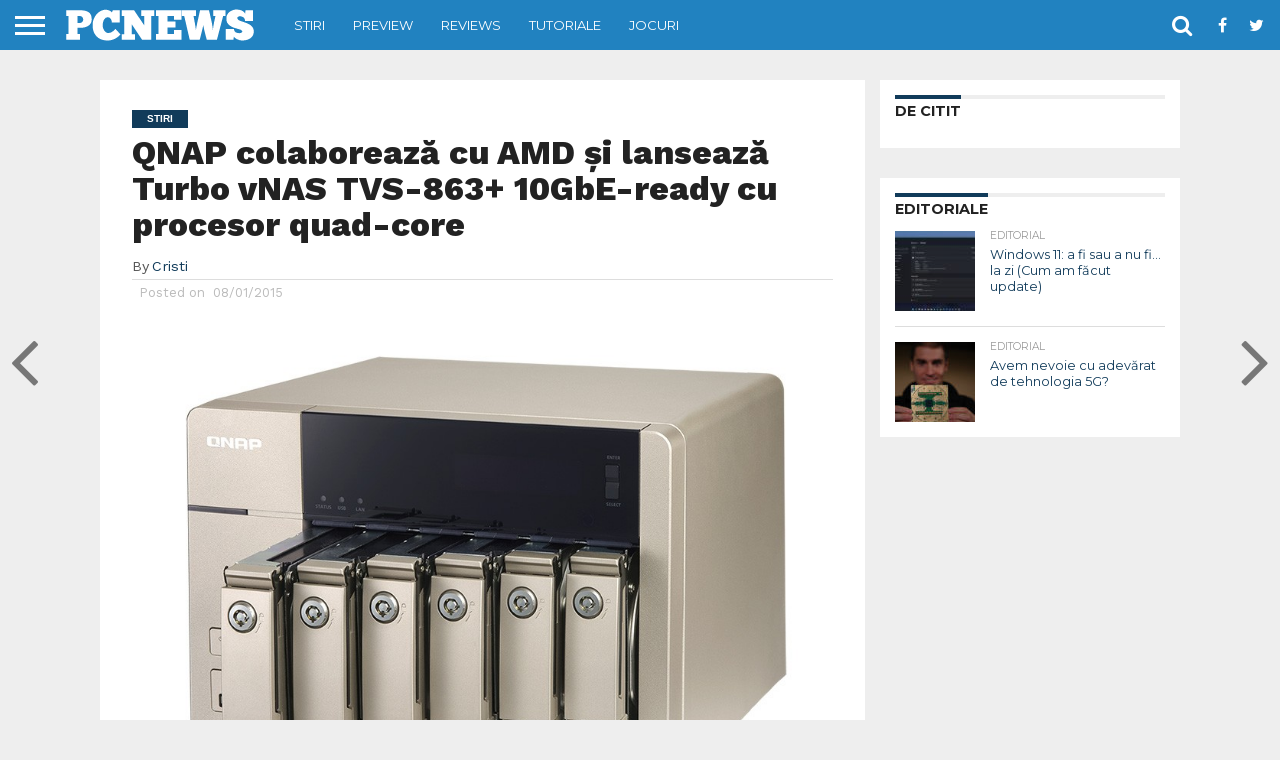

--- FILE ---
content_type: text/html; charset=UTF-8
request_url: https://pcnews.ro/qnap-colaboreaza-cu-amd-si-lanseaza-turbo-vnas-tvs-863-10gbe-ready-cu-procesor-quad-core/
body_size: 22760
content:
<!DOCTYPE html>
<html lang="ro-RO" prefix="og: https://ogp.me/ns#">
<head>
<meta charset="UTF-8" >
<meta name="viewport" id="viewport" content="width=device-width, initial-scale=1.0, maximum-scale=1.0, minimum-scale=1.0, user-scalable=no" />


<link rel="shortcut icon" href="https://pcnews.ro/favicon.ico" /><link rel="alternate" type="application/rss+xml" title="RSS 2.0" href="https://pcnews.ro/feed/" />
<link rel="alternate" type="text/xml" title="RSS .92" href="https://pcnews.ro/feed/rss/" />
<link rel="alternate" type="application/atom+xml" title="Atom 0.3" href="https://pcnews.ro/feed/atom/" />
<link rel="pingback" href="https://pcnews.ro/xmlrpc.php" />

<meta property="og:image" content="https://pcnews.ro/wp-content/uploads/2015/01/TVS-663-profil-1000x600.jpg" />
<meta name="twitter:image" content="https://pcnews.ro/wp-content/uploads/2015/01/TVS-663-profil-1000x600.jpg" />

<meta property="og:type" content="article" />
<meta property="og:description" content="QNAP a colaborat cu AMD (Advanced Micro Devices) și a lansat seriile Turbo vNAS TS-863+ 10GbE-ready și Turbo vNAS TVS-x63 cu 4/6/8 sertare, echipate cu procesoare AMD quad-core la 2.4GHz și memorii RAM extensibile până la 16GB. Oferind criptare hardware foarte eficientă, accelerare cache pe SSD și grafică avansată Radeon, seriile TVS-x63 sunt soluții de [&hellip;]" />
<meta name="twitter:card" content="summary">
<meta name="twitter:url" content="https://pcnews.ro/qnap-colaboreaza-cu-amd-si-lanseaza-turbo-vnas-tvs-863-10gbe-ready-cu-procesor-quad-core/">
<meta name="twitter:title" content="QNAP colaborează cu AMD și lansează Turbo vNAS TVS-863+ 10GbE-ready cu procesor quad-core">
<meta name="twitter:description" content="QNAP a colaborat cu AMD (Advanced Micro Devices) și a lansat seriile Turbo vNAS TS-863+ 10GbE-ready și Turbo vNAS TVS-x63 cu 4/6/8 sertare, echipate cu procesoare AMD quad-core la 2.4GHz și memorii RAM extensibile până la 16GB. Oferind criptare hardware foarte eficientă, accelerare cache pe SSD și grafică avansată Radeon, seriile TVS-x63 sunt soluții de [&hellip;]">



<!-- Optimizare pentru motoarele de căutare de Rank Math PRO - https://rankmath.com/ -->
<title>QNAP colaborează cu AMD și lansează Turbo vNAS TVS-863+ 10GbE-ready cu procesor quad-core</title>
<meta name="description" content="QNAP a colaborat cu AMD (Advanced Micro Devices) și a lansat seriile Turbo vNAS TS-863+ 10GbE-ready și Turbo vNAS TVS-x63 cu 4/6/8 sertare, echipate cu"/>
<meta name="robots" content="follow, index, max-snippet:-1, max-video-preview:-1, max-image-preview:large"/>
<link rel="canonical" href="https://pcnews.ro/qnap-colaboreaza-cu-amd-si-lanseaza-turbo-vnas-tvs-863-10gbe-ready-cu-procesor-quad-core/" />
<meta property="og:locale" content="ro_RO" />
<meta property="og:type" content="article" />
<meta property="og:title" content="QNAP colaborează cu AMD și lansează Turbo vNAS TVS-863+ 10GbE-ready cu procesor quad-core" />
<meta property="og:description" content="QNAP a colaborat cu AMD (Advanced Micro Devices) și a lansat seriile Turbo vNAS TS-863+ 10GbE-ready și Turbo vNAS TVS-x63 cu 4/6/8 sertare, echipate cu" />
<meta property="og:url" content="https://pcnews.ro/qnap-colaboreaza-cu-amd-si-lanseaza-turbo-vnas-tvs-863-10gbe-ready-cu-procesor-quad-core/" />
<meta property="og:site_name" content="PCNEWS" />
<meta property="article:tag" content="AMD" />
<meta property="article:tag" content="QNAP" />
<meta property="article:tag" content="Turbo NAS" />
<meta property="article:section" content="Stiri" />
<meta property="og:image" content="https://pcnews.ro/wp-content/uploads/2015/01/TVS-663-profil.jpg" />
<meta property="og:image:secure_url" content="https://pcnews.ro/wp-content/uploads/2015/01/TVS-663-profil.jpg" />
<meta property="og:image:width" content="1000" />
<meta property="og:image:height" content="625" />
<meta property="og:image:alt" content="QNAP TVS-663" />
<meta property="og:image:type" content="image/jpeg" />
<meta property="article:published_time" content="2015-01-08T18:17:19+02:00" />
<meta name="twitter:card" content="summary_large_image" />
<meta name="twitter:title" content="QNAP colaborează cu AMD și lansează Turbo vNAS TVS-863+ 10GbE-ready cu procesor quad-core" />
<meta name="twitter:description" content="QNAP a colaborat cu AMD (Advanced Micro Devices) și a lansat seriile Turbo vNAS TS-863+ 10GbE-ready și Turbo vNAS TVS-x63 cu 4/6/8 sertare, echipate cu" />
<meta name="twitter:image" content="https://pcnews.ro/wp-content/uploads/2015/01/TVS-663-profil.jpg" />
<script type="application/ld+json" class="rank-math-schema-pro">{"@context":"https://schema.org","@graph":[{"@type":["Project","Organization"],"@id":"https://pcnews.ro/#organization","name":"PCNEWS","url":"https://pcnews.ro","logo":{"@type":"ImageObject","@id":"https://pcnews.ro/#logo","url":"https://pcnews.ro/wp-content/uploads/2024/03/pcnews-square.png","contentUrl":"https://pcnews.ro/wp-content/uploads/2024/03/pcnews-square.png","caption":"PCNEWS","inLanguage":"ro-RO","width":"112","height":"112"}},{"@type":"WebSite","@id":"https://pcnews.ro/#website","url":"https://pcnews.ro","name":"PCNEWS","publisher":{"@id":"https://pcnews.ro/#organization"},"inLanguage":"ro-RO"},{"@type":"ImageObject","@id":"https://pcnews.ro/wp-content/uploads/2015/01/TVS-663-profil.jpg","url":"https://pcnews.ro/wp-content/uploads/2015/01/TVS-663-profil.jpg","width":"1000","height":"625","caption":"QNAP TVS-663","inLanguage":"ro-RO"},{"@type":"BreadcrumbList","@id":"https://pcnews.ro/qnap-colaboreaza-cu-amd-si-lanseaza-turbo-vnas-tvs-863-10gbe-ready-cu-procesor-quad-core/#breadcrumb","itemListElement":[{"@type":"ListItem","position":"1","item":{"@id":"https://pcnews.ro","name":"Home"}},{"@type":"ListItem","position":"2","item":{"@id":"https://pcnews.ro/category/stiri/","name":"Stiri"}},{"@type":"ListItem","position":"3","item":{"@id":"https://pcnews.ro/qnap-colaboreaza-cu-amd-si-lanseaza-turbo-vnas-tvs-863-10gbe-ready-cu-procesor-quad-core/","name":"QNAP colaboreaz\u0103 cu AMD \u0219i lanseaz\u0103 Turbo vNAS TVS-863+ 10GbE-ready cu procesor quad-core"}}]},{"@type":"WebPage","@id":"https://pcnews.ro/qnap-colaboreaza-cu-amd-si-lanseaza-turbo-vnas-tvs-863-10gbe-ready-cu-procesor-quad-core/#webpage","url":"https://pcnews.ro/qnap-colaboreaza-cu-amd-si-lanseaza-turbo-vnas-tvs-863-10gbe-ready-cu-procesor-quad-core/","name":"QNAP colaboreaz\u0103 cu AMD \u0219i lanseaz\u0103 Turbo vNAS TVS-863+ 10GbE-ready cu procesor quad-core","datePublished":"2015-01-08T18:17:19+02:00","dateModified":"2015-01-08T18:17:19+02:00","isPartOf":{"@id":"https://pcnews.ro/#website"},"primaryImageOfPage":{"@id":"https://pcnews.ro/wp-content/uploads/2015/01/TVS-663-profil.jpg"},"inLanguage":"ro-RO","breadcrumb":{"@id":"https://pcnews.ro/qnap-colaboreaza-cu-amd-si-lanseaza-turbo-vnas-tvs-863-10gbe-ready-cu-procesor-quad-core/#breadcrumb"}},{"@type":"Person","@id":"https://pcnews.ro/author/cristi/","name":"Cristi","url":"https://pcnews.ro/author/cristi/","image":{"@type":"ImageObject","@id":"https://secure.gravatar.com/avatar/d4b3a8509a377fc5022ed60f474750759fa94b7ce1592171b7e669f49f6d1607?s=96&amp;d=blank&amp;r=g","url":"https://secure.gravatar.com/avatar/d4b3a8509a377fc5022ed60f474750759fa94b7ce1592171b7e669f49f6d1607?s=96&amp;d=blank&amp;r=g","caption":"Cristi","inLanguage":"ro-RO"},"worksFor":{"@id":"https://pcnews.ro/#organization"}},{"@type":"NewsArticle","headline":"QNAP colaboreaz\u0103 cu AMD \u0219i lanseaz\u0103 Turbo vNAS TVS-863+ 10GbE-ready cu procesor quad-core","datePublished":"2015-01-08T18:17:19+02:00","dateModified":"2015-01-08T18:17:19+02:00","articleSection":"Stiri","author":{"@id":"https://pcnews.ro/author/cristi/","name":"Cristi"},"publisher":{"@id":"https://pcnews.ro/#organization"},"description":"QNAP a colaborat cu AMD (Advanced Micro Devices) \u0219i a lansat seriile Turbo vNAS TS-863+ 10GbE-ready \u0219i Turbo vNAS TVS-x63 cu 4/6/8 sertare, echipate cu","name":"QNAP colaboreaz\u0103 cu AMD \u0219i lanseaz\u0103 Turbo vNAS TVS-863+ 10GbE-ready cu procesor quad-core","@id":"https://pcnews.ro/qnap-colaboreaza-cu-amd-si-lanseaza-turbo-vnas-tvs-863-10gbe-ready-cu-procesor-quad-core/#richSnippet","isPartOf":{"@id":"https://pcnews.ro/qnap-colaboreaza-cu-amd-si-lanseaza-turbo-vnas-tvs-863-10gbe-ready-cu-procesor-quad-core/#webpage"},"image":{"@id":"https://pcnews.ro/wp-content/uploads/2015/01/TVS-663-profil.jpg"},"inLanguage":"ro-RO","mainEntityOfPage":{"@id":"https://pcnews.ro/qnap-colaboreaza-cu-amd-si-lanseaza-turbo-vnas-tvs-863-10gbe-ready-cu-procesor-quad-core/#webpage"}}]}</script>
<!-- /Rank Math - modul SEO pentru WordPress -->

<link rel='dns-prefetch' href='//stats.wp.com' />
<link rel='dns-prefetch' href='//netdna.bootstrapcdn.com' />
<link rel='dns-prefetch' href='//fonts.googleapis.com' />
<link rel='dns-prefetch' href='//v0.wordpress.com' />
<link rel="alternate" type="application/rss+xml" title="PCNEWS &raquo; Flux" href="https://pcnews.ro/feed/" />
<link rel="alternate" type="application/rss+xml" title="PCNEWS &raquo; Flux comentarii" href="https://pcnews.ro/comments/feed/" />
<link rel="alternate" title="oEmbed (JSON)" type="application/json+oembed" href="https://pcnews.ro/wp-json/oembed/1.0/embed?url=https%3A%2F%2Fpcnews.ro%2Fqnap-colaboreaza-cu-amd-si-lanseaza-turbo-vnas-tvs-863-10gbe-ready-cu-procesor-quad-core%2F" />
<link rel="alternate" title="oEmbed (XML)" type="text/xml+oembed" href="https://pcnews.ro/wp-json/oembed/1.0/embed?url=https%3A%2F%2Fpcnews.ro%2Fqnap-colaboreaza-cu-amd-si-lanseaza-turbo-vnas-tvs-863-10gbe-ready-cu-procesor-quad-core%2F&#038;format=xml" />
<style id='wp-img-auto-sizes-contain-inline-css' type='text/css'>
img:is([sizes=auto i],[sizes^="auto," i]){contain-intrinsic-size:3000px 1500px}
/*# sourceURL=wp-img-auto-sizes-contain-inline-css */
</style>
<style id='wp-emoji-styles-inline-css' type='text/css'>

	img.wp-smiley, img.emoji {
		display: inline !important;
		border: none !important;
		box-shadow: none !important;
		height: 1em !important;
		width: 1em !important;
		margin: 0 0.07em !important;
		vertical-align: -0.1em !important;
		background: none !important;
		padding: 0 !important;
	}
/*# sourceURL=wp-emoji-styles-inline-css */
</style>
<style id='wp-block-library-inline-css' type='text/css'>
:root{--wp-block-synced-color:#7a00df;--wp-block-synced-color--rgb:122,0,223;--wp-bound-block-color:var(--wp-block-synced-color);--wp-editor-canvas-background:#ddd;--wp-admin-theme-color:#007cba;--wp-admin-theme-color--rgb:0,124,186;--wp-admin-theme-color-darker-10:#006ba1;--wp-admin-theme-color-darker-10--rgb:0,107,160.5;--wp-admin-theme-color-darker-20:#005a87;--wp-admin-theme-color-darker-20--rgb:0,90,135;--wp-admin-border-width-focus:2px}@media (min-resolution:192dpi){:root{--wp-admin-border-width-focus:1.5px}}.wp-element-button{cursor:pointer}:root .has-very-light-gray-background-color{background-color:#eee}:root .has-very-dark-gray-background-color{background-color:#313131}:root .has-very-light-gray-color{color:#eee}:root .has-very-dark-gray-color{color:#313131}:root .has-vivid-green-cyan-to-vivid-cyan-blue-gradient-background{background:linear-gradient(135deg,#00d084,#0693e3)}:root .has-purple-crush-gradient-background{background:linear-gradient(135deg,#34e2e4,#4721fb 50%,#ab1dfe)}:root .has-hazy-dawn-gradient-background{background:linear-gradient(135deg,#faaca8,#dad0ec)}:root .has-subdued-olive-gradient-background{background:linear-gradient(135deg,#fafae1,#67a671)}:root .has-atomic-cream-gradient-background{background:linear-gradient(135deg,#fdd79a,#004a59)}:root .has-nightshade-gradient-background{background:linear-gradient(135deg,#330968,#31cdcf)}:root .has-midnight-gradient-background{background:linear-gradient(135deg,#020381,#2874fc)}:root{--wp--preset--font-size--normal:16px;--wp--preset--font-size--huge:42px}.has-regular-font-size{font-size:1em}.has-larger-font-size{font-size:2.625em}.has-normal-font-size{font-size:var(--wp--preset--font-size--normal)}.has-huge-font-size{font-size:var(--wp--preset--font-size--huge)}.has-text-align-center{text-align:center}.has-text-align-left{text-align:left}.has-text-align-right{text-align:right}.has-fit-text{white-space:nowrap!important}#end-resizable-editor-section{display:none}.aligncenter{clear:both}.items-justified-left{justify-content:flex-start}.items-justified-center{justify-content:center}.items-justified-right{justify-content:flex-end}.items-justified-space-between{justify-content:space-between}.screen-reader-text{border:0;clip-path:inset(50%);height:1px;margin:-1px;overflow:hidden;padding:0;position:absolute;width:1px;word-wrap:normal!important}.screen-reader-text:focus{background-color:#ddd;clip-path:none;color:#444;display:block;font-size:1em;height:auto;left:5px;line-height:normal;padding:15px 23px 14px;text-decoration:none;top:5px;width:auto;z-index:100000}html :where(.has-border-color){border-style:solid}html :where([style*=border-top-color]){border-top-style:solid}html :where([style*=border-right-color]){border-right-style:solid}html :where([style*=border-bottom-color]){border-bottom-style:solid}html :where([style*=border-left-color]){border-left-style:solid}html :where([style*=border-width]){border-style:solid}html :where([style*=border-top-width]){border-top-style:solid}html :where([style*=border-right-width]){border-right-style:solid}html :where([style*=border-bottom-width]){border-bottom-style:solid}html :where([style*=border-left-width]){border-left-style:solid}html :where(img[class*=wp-image-]){height:auto;max-width:100%}:where(figure){margin:0 0 1em}html :where(.is-position-sticky){--wp-admin--admin-bar--position-offset:var(--wp-admin--admin-bar--height,0px)}@media screen and (max-width:600px){html :where(.is-position-sticky){--wp-admin--admin-bar--position-offset:0px}}

/*# sourceURL=wp-block-library-inline-css */
</style><style id='global-styles-inline-css' type='text/css'>
:root{--wp--preset--aspect-ratio--square: 1;--wp--preset--aspect-ratio--4-3: 4/3;--wp--preset--aspect-ratio--3-4: 3/4;--wp--preset--aspect-ratio--3-2: 3/2;--wp--preset--aspect-ratio--2-3: 2/3;--wp--preset--aspect-ratio--16-9: 16/9;--wp--preset--aspect-ratio--9-16: 9/16;--wp--preset--color--black: #000000;--wp--preset--color--cyan-bluish-gray: #abb8c3;--wp--preset--color--white: #ffffff;--wp--preset--color--pale-pink: #f78da7;--wp--preset--color--vivid-red: #cf2e2e;--wp--preset--color--luminous-vivid-orange: #ff6900;--wp--preset--color--luminous-vivid-amber: #fcb900;--wp--preset--color--light-green-cyan: #7bdcb5;--wp--preset--color--vivid-green-cyan: #00d084;--wp--preset--color--pale-cyan-blue: #8ed1fc;--wp--preset--color--vivid-cyan-blue: #0693e3;--wp--preset--color--vivid-purple: #9b51e0;--wp--preset--gradient--vivid-cyan-blue-to-vivid-purple: linear-gradient(135deg,rgb(6,147,227) 0%,rgb(155,81,224) 100%);--wp--preset--gradient--light-green-cyan-to-vivid-green-cyan: linear-gradient(135deg,rgb(122,220,180) 0%,rgb(0,208,130) 100%);--wp--preset--gradient--luminous-vivid-amber-to-luminous-vivid-orange: linear-gradient(135deg,rgb(252,185,0) 0%,rgb(255,105,0) 100%);--wp--preset--gradient--luminous-vivid-orange-to-vivid-red: linear-gradient(135deg,rgb(255,105,0) 0%,rgb(207,46,46) 100%);--wp--preset--gradient--very-light-gray-to-cyan-bluish-gray: linear-gradient(135deg,rgb(238,238,238) 0%,rgb(169,184,195) 100%);--wp--preset--gradient--cool-to-warm-spectrum: linear-gradient(135deg,rgb(74,234,220) 0%,rgb(151,120,209) 20%,rgb(207,42,186) 40%,rgb(238,44,130) 60%,rgb(251,105,98) 80%,rgb(254,248,76) 100%);--wp--preset--gradient--blush-light-purple: linear-gradient(135deg,rgb(255,206,236) 0%,rgb(152,150,240) 100%);--wp--preset--gradient--blush-bordeaux: linear-gradient(135deg,rgb(254,205,165) 0%,rgb(254,45,45) 50%,rgb(107,0,62) 100%);--wp--preset--gradient--luminous-dusk: linear-gradient(135deg,rgb(255,203,112) 0%,rgb(199,81,192) 50%,rgb(65,88,208) 100%);--wp--preset--gradient--pale-ocean: linear-gradient(135deg,rgb(255,245,203) 0%,rgb(182,227,212) 50%,rgb(51,167,181) 100%);--wp--preset--gradient--electric-grass: linear-gradient(135deg,rgb(202,248,128) 0%,rgb(113,206,126) 100%);--wp--preset--gradient--midnight: linear-gradient(135deg,rgb(2,3,129) 0%,rgb(40,116,252) 100%);--wp--preset--font-size--small: 13px;--wp--preset--font-size--medium: 20px;--wp--preset--font-size--large: 36px;--wp--preset--font-size--x-large: 42px;--wp--preset--spacing--20: 0.44rem;--wp--preset--spacing--30: 0.67rem;--wp--preset--spacing--40: 1rem;--wp--preset--spacing--50: 1.5rem;--wp--preset--spacing--60: 2.25rem;--wp--preset--spacing--70: 3.38rem;--wp--preset--spacing--80: 5.06rem;--wp--preset--shadow--natural: 6px 6px 9px rgba(0, 0, 0, 0.2);--wp--preset--shadow--deep: 12px 12px 50px rgba(0, 0, 0, 0.4);--wp--preset--shadow--sharp: 6px 6px 0px rgba(0, 0, 0, 0.2);--wp--preset--shadow--outlined: 6px 6px 0px -3px rgb(255, 255, 255), 6px 6px rgb(0, 0, 0);--wp--preset--shadow--crisp: 6px 6px 0px rgb(0, 0, 0);}:where(.is-layout-flex){gap: 0.5em;}:where(.is-layout-grid){gap: 0.5em;}body .is-layout-flex{display: flex;}.is-layout-flex{flex-wrap: wrap;align-items: center;}.is-layout-flex > :is(*, div){margin: 0;}body .is-layout-grid{display: grid;}.is-layout-grid > :is(*, div){margin: 0;}:where(.wp-block-columns.is-layout-flex){gap: 2em;}:where(.wp-block-columns.is-layout-grid){gap: 2em;}:where(.wp-block-post-template.is-layout-flex){gap: 1.25em;}:where(.wp-block-post-template.is-layout-grid){gap: 1.25em;}.has-black-color{color: var(--wp--preset--color--black) !important;}.has-cyan-bluish-gray-color{color: var(--wp--preset--color--cyan-bluish-gray) !important;}.has-white-color{color: var(--wp--preset--color--white) !important;}.has-pale-pink-color{color: var(--wp--preset--color--pale-pink) !important;}.has-vivid-red-color{color: var(--wp--preset--color--vivid-red) !important;}.has-luminous-vivid-orange-color{color: var(--wp--preset--color--luminous-vivid-orange) !important;}.has-luminous-vivid-amber-color{color: var(--wp--preset--color--luminous-vivid-amber) !important;}.has-light-green-cyan-color{color: var(--wp--preset--color--light-green-cyan) !important;}.has-vivid-green-cyan-color{color: var(--wp--preset--color--vivid-green-cyan) !important;}.has-pale-cyan-blue-color{color: var(--wp--preset--color--pale-cyan-blue) !important;}.has-vivid-cyan-blue-color{color: var(--wp--preset--color--vivid-cyan-blue) !important;}.has-vivid-purple-color{color: var(--wp--preset--color--vivid-purple) !important;}.has-black-background-color{background-color: var(--wp--preset--color--black) !important;}.has-cyan-bluish-gray-background-color{background-color: var(--wp--preset--color--cyan-bluish-gray) !important;}.has-white-background-color{background-color: var(--wp--preset--color--white) !important;}.has-pale-pink-background-color{background-color: var(--wp--preset--color--pale-pink) !important;}.has-vivid-red-background-color{background-color: var(--wp--preset--color--vivid-red) !important;}.has-luminous-vivid-orange-background-color{background-color: var(--wp--preset--color--luminous-vivid-orange) !important;}.has-luminous-vivid-amber-background-color{background-color: var(--wp--preset--color--luminous-vivid-amber) !important;}.has-light-green-cyan-background-color{background-color: var(--wp--preset--color--light-green-cyan) !important;}.has-vivid-green-cyan-background-color{background-color: var(--wp--preset--color--vivid-green-cyan) !important;}.has-pale-cyan-blue-background-color{background-color: var(--wp--preset--color--pale-cyan-blue) !important;}.has-vivid-cyan-blue-background-color{background-color: var(--wp--preset--color--vivid-cyan-blue) !important;}.has-vivid-purple-background-color{background-color: var(--wp--preset--color--vivid-purple) !important;}.has-black-border-color{border-color: var(--wp--preset--color--black) !important;}.has-cyan-bluish-gray-border-color{border-color: var(--wp--preset--color--cyan-bluish-gray) !important;}.has-white-border-color{border-color: var(--wp--preset--color--white) !important;}.has-pale-pink-border-color{border-color: var(--wp--preset--color--pale-pink) !important;}.has-vivid-red-border-color{border-color: var(--wp--preset--color--vivid-red) !important;}.has-luminous-vivid-orange-border-color{border-color: var(--wp--preset--color--luminous-vivid-orange) !important;}.has-luminous-vivid-amber-border-color{border-color: var(--wp--preset--color--luminous-vivid-amber) !important;}.has-light-green-cyan-border-color{border-color: var(--wp--preset--color--light-green-cyan) !important;}.has-vivid-green-cyan-border-color{border-color: var(--wp--preset--color--vivid-green-cyan) !important;}.has-pale-cyan-blue-border-color{border-color: var(--wp--preset--color--pale-cyan-blue) !important;}.has-vivid-cyan-blue-border-color{border-color: var(--wp--preset--color--vivid-cyan-blue) !important;}.has-vivid-purple-border-color{border-color: var(--wp--preset--color--vivid-purple) !important;}.has-vivid-cyan-blue-to-vivid-purple-gradient-background{background: var(--wp--preset--gradient--vivid-cyan-blue-to-vivid-purple) !important;}.has-light-green-cyan-to-vivid-green-cyan-gradient-background{background: var(--wp--preset--gradient--light-green-cyan-to-vivid-green-cyan) !important;}.has-luminous-vivid-amber-to-luminous-vivid-orange-gradient-background{background: var(--wp--preset--gradient--luminous-vivid-amber-to-luminous-vivid-orange) !important;}.has-luminous-vivid-orange-to-vivid-red-gradient-background{background: var(--wp--preset--gradient--luminous-vivid-orange-to-vivid-red) !important;}.has-very-light-gray-to-cyan-bluish-gray-gradient-background{background: var(--wp--preset--gradient--very-light-gray-to-cyan-bluish-gray) !important;}.has-cool-to-warm-spectrum-gradient-background{background: var(--wp--preset--gradient--cool-to-warm-spectrum) !important;}.has-blush-light-purple-gradient-background{background: var(--wp--preset--gradient--blush-light-purple) !important;}.has-blush-bordeaux-gradient-background{background: var(--wp--preset--gradient--blush-bordeaux) !important;}.has-luminous-dusk-gradient-background{background: var(--wp--preset--gradient--luminous-dusk) !important;}.has-pale-ocean-gradient-background{background: var(--wp--preset--gradient--pale-ocean) !important;}.has-electric-grass-gradient-background{background: var(--wp--preset--gradient--electric-grass) !important;}.has-midnight-gradient-background{background: var(--wp--preset--gradient--midnight) !important;}.has-small-font-size{font-size: var(--wp--preset--font-size--small) !important;}.has-medium-font-size{font-size: var(--wp--preset--font-size--medium) !important;}.has-large-font-size{font-size: var(--wp--preset--font-size--large) !important;}.has-x-large-font-size{font-size: var(--wp--preset--font-size--x-large) !important;}
/*# sourceURL=global-styles-inline-css */
</style>

<style id='classic-theme-styles-inline-css' type='text/css'>
/*! This file is auto-generated */
.wp-block-button__link{color:#fff;background-color:#32373c;border-radius:9999px;box-shadow:none;text-decoration:none;padding:calc(.667em + 2px) calc(1.333em + 2px);font-size:1.125em}.wp-block-file__button{background:#32373c;color:#fff;text-decoration:none}
/*# sourceURL=/wp-includes/css/classic-themes.min.css */
</style>
<link rel='stylesheet' id='taqyeem-buttons-style-css' href='https://pcnews.ro/wp-content/plugins/taqyeem-buttons/assets/style.css?ver=6.9' type='text/css' media='all' />
<link rel='stylesheet' id='taqyeem-style-css' href='https://pcnews.ro/wp-content/plugins/taqyeem/style.css?ver=6.9' type='text/css' media='all' />
<link rel='stylesheet' id='mvp-custom-style-css' href='https://pcnews.ro/wp-content/themes/flex-mag/style.css?ver=6.9' type='text/css' media='all' />
<link rel='stylesheet' id='mvp-custom-child-style-css' href='https://pcnews.ro/wp-content/themes/flex-mag-child/style.css?ver=1.0.0' type='text/css' media='all' />
<link rel='stylesheet' id='mvp-reset-css' href='https://pcnews.ro/wp-content/themes/flex-mag/css/reset.css?ver=6.9' type='text/css' media='all' />
<link rel='stylesheet' id='mvp-fontawesome-css' href='//netdna.bootstrapcdn.com/font-awesome/4.7.0/css/font-awesome.css?ver=6.9' type='text/css' media='all' />
<link rel='stylesheet' id='mvp-style-css' href='https://pcnews.ro/wp-content/themes/flex-mag-child/style.css?ver=6.9' type='text/css' media='all' />
<link crossorigin="anonymous" rel='stylesheet' id='mvp-fonts-css' href='https://fonts.googleapis.com/css?family=Oswald%3A400%2C700%7CLato%3A400%2C700%7CWork+Sans%3A900%7CMontserrat%3A400%2C700%7COpen+Sans%3A800%7CPlayfair+Display%3A400%2C700%2C900%7CQuicksand%7CRaleway%3A200%2C400%2C700%7CRoboto+Slab%3A400%2C700%7CWork+Sans%3A100%2C200%2C300%2C400%2C500%2C600%2C700%2C800%2C900%7CMontserrat%3A100%2C200%2C300%2C400%2C500%2C600%2C700%2C800%2C900%7CMontserrat%3A100%2C200%2C300%2C400%2C500%2C600%2C700%2C800%2C900%7CWork+Sans%3A100%2C200%2C300%2C400%2C500%2C600%2C700%2C800%2C900%7CMontserrat%3A100%2C200%2C300%2C400%2C500%2C600%2C700%2C800%2C900%26subset%3Dlatin%2Clatin-ext%2Ccyrillic%2Ccyrillic-ext%2Cgreek-ext%2Cgreek%2Cvietnamese' type='text/css' media='all' />
<link rel='stylesheet' id='mvp-media-queries-css' href='https://pcnews.ro/wp-content/themes/flex-mag/css/media-queries.css?ver=6.9' type='text/css' media='all' />
<script type="text/javascript" src="https://pcnews.ro/wp-includes/js/jquery/jquery.min.js?ver=3.7.1" id="jquery-core-js"></script>
<script type="text/javascript" src="https://pcnews.ro/wp-includes/js/jquery/jquery-migrate.min.js?ver=3.4.1" id="jquery-migrate-js"></script>
<script type="text/javascript" src="https://pcnews.ro/wp-content/plugins/taqyeem/js/tie.js?ver=6.9" id="taqyeem-main-js"></script>
<link rel="https://api.w.org/" href="https://pcnews.ro/wp-json/" /><link rel="alternate" title="JSON" type="application/json" href="https://pcnews.ro/wp-json/wp/v2/posts/23485" /><link rel="EditURI" type="application/rsd+xml" title="RSD" href="https://pcnews.ro/xmlrpc.php?rsd" />
<script type='text/javascript'>
/* <![CDATA[ */
var taqyeem = {"ajaxurl":"https://pcnews.ro/wp-admin/admin-ajax.php" , "your_rating":"Evalurea ta"};
/* ]]> */
</script>

<style type="text/css" media="screen">
.review-final-score {border-color: #6DB8D7;}
.review-box  {background-color:#6DB8D7 ;}
#review-box h2.review-box-header , .user-rate-wrap  {background-color:#6DB8D7 ;}
.review-stars .review-item , .review-percentage .review-item span, .review-summary  {background-color:#6DB8D7 ;}
.review-percentage .review-item span span,.review-final-score {background-color:#169ef2 ;}
.review-summary a {
	color: #113B5A;	text-decoration: none;}
.review-summary a:hover {
		text-decoration: none;}

#review-box h2.review-box-header{
	color :#113B5A;
	font-weight: bolder;
}


#review-box .review-short-summary, #review-box .review-short-summary p{
	color :#113B5A;
	font-weight: bold;
}


#review-box .review-final-score h4{
	color :#B2ECF2;
	font-weight: bolder;
}

#review-box .review-item h5, .user-rating-text {
  font-size: 1.5em!important;
  margin: 0!important;
  padding-left: 20px;
}  
  
#review-box .review-item h4 {
  font-size: 1.8em!important;
  margin: 0!important;
}  

.review-short-summary p {
	font-weight: normal!important;
}

#review-box .review-final-score {
	width:180px;
}	

.review-short-summary {
    padding-right: 200px;
}

</style>
<!-- BEGIN: GD Press Tools Pro v6.2.6200, Google Analytics -->
<script>
window.GoogleAnalyticsObject = '__gaPET';
window.__gaPET=window.__gaPET||function(){(__gaPET.q=__gaPET.q||[]).push(arguments)};
__gaPET.l=+new Date;__gaPET('create', 'UA-5300216-12', 'auto');
__gaPET('set', 'forceSSL', true);
__gaPET('set', 'anonymizeIp', true);
__gaPET('require', 'displayfeatures');
__gaPET('require', 'linkid');
__gaPET('set', 'dimension5', 'singular');
__gaPET('set', 'dimension1', '2015');
__gaPET('set', 'dimension2', 'post');
__gaPET('set', 'dimension3', 'Cristi');
__gaPET('set', 'dimension4', 'Stiri');
__gaPET('send', 'pageview');
</script>
<script async src='https://www.google-analytics.com/analytics.js'></script>
<!-- END: GD Press Tools Pro v6.2.6200, Google Analytics -->
	<style>img#wpstats{display:none}</style>
		
<script async src="https://securepubads.g.doubleclick.net/tag/js/gpt.js"></script>
<script>
  window.googletag = window.googletag || {cmd: []};
  googletag.cmd.push(function() {
    googletag.defineSlot('/21753829037/pcnews.ro', [[300, 600], [300, 250]], 'div-gpt-ad-1569866723758-0').addService(googletag.pubads());
	googletag.defineSlot('/21753829037/pcnews.ro.billboard', [[970, 250], [300,250], [320,50], [468,60], [728,90], [970,90], [970,250], [1200,250]], 'div-gpt-ad-1581363087133-0').addService(googletag.pubads());
    googletag.pubads().enableSingleRequest();
    googletag.pubads().collapseEmptyDivs();
    googletag.enableServices();
  });
</script>

<script data-ad-client="ca-pub-1222245140017663" async src="https://pagead2.googlesyndication.com/pagead/js/adsbygoogle.js"></script>


<style type='text/css'>

#wallpaper {
	background: url() no-repeat 50% 0;
	}
body,
.blog-widget-text p,
.feat-widget-text p,
.post-info-right,
span.post-excerpt,
span.feat-caption,
span.soc-count-text,
#content-main p,
#commentspopup .comments-pop,
.archive-list-text p,
.author-box-bot p,
#post-404 p,
.foot-widget,
#home-feat-text p,
.feat-top2-left-text p,
.feat-wide1-text p,
.feat-wide4-text p,
#content-main table,
.foot-copy p,
.video-main-text p {
	font-family: 'Work Sans', sans-serif;
	}

a,
a:visited,
.post-info-name a {
	color: #113B5A;
	}

a:hover {
	color: #6DB8D7;
	}

.fly-but-wrap,
span.feat-cat,
span.post-head-cat,
.prev-next-text a,
.prev-next-text a:visited,
.prev-next-text a:hover {
	background: #113B5A;
	}

.fly-but-wrap {
	background: #2182C0;
	}

.fly-but-wrap span {
	background: #ffffff;
	}

.woocommerce .star-rating span:before {
	color: #113B5A;
	}

.woocommerce .widget_price_filter .ui-slider .ui-slider-range,
.woocommerce .widget_price_filter .ui-slider .ui-slider-handle {
	background-color: #113B5A;
	}

.woocommerce span.onsale,
.woocommerce #respond input#submit.alt,
.woocommerce a.button.alt,
.woocommerce button.button.alt,
.woocommerce input.button.alt,
.woocommerce #respond input#submit.alt:hover,
.woocommerce a.button.alt:hover,
.woocommerce button.button.alt:hover,
.woocommerce input.button.alt:hover {
	background-color: #113B5A;
	}

span.post-header {
	border-top: 4px solid #113B5A;
	}

#main-nav-wrap,
nav.main-menu-wrap,
.nav-logo,
.nav-right-wrap,
.nav-menu-out,
.nav-logo-out,
#head-main-top {
	-webkit-backface-visibility: hidden;
	background: #2182C0;
	}

nav.main-menu-wrap ul li a,
.nav-menu-out:hover ul li:hover a,
.nav-menu-out:hover span.nav-search-but:hover i,
.nav-menu-out:hover span.nav-soc-but:hover i,
span.nav-search-but i,
span.nav-soc-but i {
	color: #ffffff;
	}

.nav-menu-out:hover li.menu-item-has-children:hover a:after,
nav.main-menu-wrap ul li.menu-item-has-children a:after {
	border-color: #ffffff transparent transparent transparent;
	}

.nav-menu-out:hover ul li a,
.nav-menu-out:hover span.nav-search-but i,
.nav-menu-out:hover span.nav-soc-but i {
	color: #ffffff;
	}

.nav-menu-out:hover li.menu-item-has-children a:after {
	border-color: #ffffff transparent transparent transparent;
	}

.nav-menu-out:hover ul li ul.mega-list li a,
.side-list-text p,
.row-widget-text p,
.blog-widget-text h2,
.feat-widget-text h2,
.archive-list-text h2,
h2.author-list-head a,
.mvp-related-text a {
	color: #113B5A;
	}

ul.mega-list li:hover a,
ul.side-list li:hover .side-list-text p,
ul.row-widget-list li:hover .row-widget-text p,
ul.blog-widget-list li:hover .blog-widget-text h2,
.feat-widget-wrap:hover .feat-widget-text h2,
ul.archive-list li:hover .archive-list-text h2,
ul.archive-col-list li:hover .archive-list-text h2,
h2.author-list-head a:hover,
.mvp-related-posts ul li:hover .mvp-related-text a {
	color: #999999 !important;
	}

span.more-posts-text,
a.inf-more-but,
#comments-button a,
#comments-button span.comment-but-text {
	border: 1px solid #113B5A;
	}

span.more-posts-text,
a.inf-more-but,
#comments-button a,
#comments-button span.comment-but-text {
	color: #113B5A !important;
	}

#comments-button a:hover,
#comments-button span.comment-but-text:hover,
a.inf-more-but:hover,
span.more-posts-text:hover {
	background: #113B5A;
	}

nav.main-menu-wrap ul li a,
ul.col-tabs li a,
nav.fly-nav-menu ul li a,
.foot-menu .menu li a {
	font-family: 'Montserrat', sans-serif;
	}

.feat-top2-right-text h2,
.side-list-text p,
.side-full-text p,
.row-widget-text p,
.feat-widget-text h2,
.blog-widget-text h2,
.prev-next-text a,
.prev-next-text a:visited,
.prev-next-text a:hover,
span.post-header,
.archive-list-text h2,
#woo-content h1.page-title,
.woocommerce div.product .product_title,
.woocommerce ul.products li.product h3,
.video-main-text h2,
.mvp-related-text a {
	font-family: 'Montserrat', sans-serif;
	}

.feat-wide-sub-text h2,
#home-feat-text h2,
.feat-top2-left-text h2,
.feat-wide1-text h2,
.feat-wide4-text h2,
.feat-wide5-text h2,
h1.post-title,
#content-main h1.post-title,
#post-404 h1,
h1.post-title-wide,
#content-main blockquote p,
#commentspopup #content-main h1 {
	font-family: 'Work Sans', sans-serif;
	}

h3.home-feat-title,
h3.side-list-title,
#infscr-loading,
.score-nav-menu select,
h1.cat-head,
h1.arch-head,
h2.author-list-head,
h3.foot-head,
.woocommerce ul.product_list_widget span.product-title,
.woocommerce ul.product_list_widget li a,
.woocommerce #reviews #comments ol.commentlist li .comment-text p.meta,
.woocommerce .related h2,
.woocommerce div.product .woocommerce-tabs .panel h2,
.woocommerce div.product .product_title,
#content-main h1,
#content-main h2,
#content-main h3,
#content-main h4,
#content-main h5,
#content-main h6 {
	font-family: 'Montserrat', sans-serif;
	}

</style>
	
<style type="text/css">


.post-cont-out,
.post-cont-in {
	margin-right: 0;
	}





#fly-wrap {
	background: #fff;
	}
ul.fly-bottom-soc li {
	border-top: 1px solid #666;
	}
nav.fly-nav-menu ul li {
	border-top: 1px solid #ddd;
	}
nav.fly-nav-menu ul li a {
	color: #555;
	}
nav.fly-nav-menu ul li a:hover {
	color: #bbb;
	}
nav.fly-nav-menu ul li ul.sub-menu {
	border-top: 1px solid #ddd;
	}



	
	.feat-info-views {
		display: none;
	}

</style>

      <meta name="onesignal" content="wordpress-plugin"/>
            <script>

      window.OneSignalDeferred = window.OneSignalDeferred || [];

      OneSignalDeferred.push(function(OneSignal) {
        var oneSignal_options = {};
        window._oneSignalInitOptions = oneSignal_options;

        oneSignal_options['serviceWorkerParam'] = { scope: '/' };
oneSignal_options['serviceWorkerPath'] = 'OneSignalSDKWorker.js.php';

        OneSignal.Notifications.setDefaultUrl("https://pcnews.ro");

        oneSignal_options['wordpress'] = true;
oneSignal_options['appId'] = 'd3490958-a294-4368-a63c-bca560cf2186';
oneSignal_options['allowLocalhostAsSecureOrigin'] = true;
oneSignal_options['welcomeNotification'] = { };
oneSignal_options['welcomeNotification']['title'] = "PCNEWS";
oneSignal_options['welcomeNotification']['message'] = "Iti multumim pentru abonare!";
oneSignal_options['welcomeNotification']['url'] = "https://pcnews.ro/";
oneSignal_options['path'] = "https://pcnews.ro/wp-content/plugins/onesignal-free-web-push-notifications/sdk_files/";
oneSignal_options['safari_web_id'] = "web.onesignal.auto.5b1b15a7-d107-41ff-b02e-c379c8847bd2";
oneSignal_options['promptOptions'] = { };
oneSignal_options['promptOptions']['actionMessage'] = "vrea sa iti arate notificari:";
oneSignal_options['promptOptions']['exampleNotificationTitleDesktop'] = "Acesta e un exemplu de notificare";
oneSignal_options['promptOptions']['exampleNotificationMessageDesktop'] = "Notificarile vor aparea pe desktop";
oneSignal_options['promptOptions']['exampleNotificationTitleMobile'] = "Exemplu de notificare";
oneSignal_options['promptOptions']['exampleNotificationMessageMobile'] = "Notificarile vor aparea pe dispozitiv";
oneSignal_options['promptOptions']['exampleNotificationCaption'] = "(de poti dezabona oricand)";
oneSignal_options['promptOptions']['acceptButtonText'] = "CONTINUA";
oneSignal_options['promptOptions']['cancelButtonText'] = "NU, MULTUMESC";
oneSignal_options['promptOptions']['siteName'] = "PCNEWS.RO";
oneSignal_options['promptOptions']['autoAcceptTitle'] = "Click pentru a permite";
oneSignal_options['notifyButton'] = { };
oneSignal_options['notifyButton']['enable'] = true;
oneSignal_options['notifyButton']['position'] = 'bottom-left';
oneSignal_options['notifyButton']['theme'] = 'inverse';
oneSignal_options['notifyButton']['size'] = 'large';
oneSignal_options['notifyButton']['showCredit'] = false;
oneSignal_options['notifyButton']['text'] = {};
oneSignal_options['notifyButton']['text']['tip.state.unsubscribed'] = 'Aboneaza-te la notificari';
oneSignal_options['notifyButton']['text']['tip.state.subscribed'] = 'Multumim, te-ai abonat la notificari';
oneSignal_options['notifyButton']['text']['tip.state.blocked'] = 'Ai blocat notificarile';
oneSignal_options['notifyButton']['text']['message.action.subscribed'] = 'Iti multumim pentru abonare!';
oneSignal_options['notifyButton']['text']['message.action.resubscribed'] = 'Multumim, te-ai abonat la notificari';
oneSignal_options['notifyButton']['text']['message.action.unsubscribed'] = 'Nu o sa mai primesti notificari';
oneSignal_options['notifyButton']['text']['dialog.main.title'] = 'Administreaza notificarile de la site';
oneSignal_options['notifyButton']['text']['dialog.blocked.title'] = 'Deblocheaza notificarile';
oneSignal_options['notifyButton']['text']['dialog.blocked.message'] = 'Urmeaza acste intructiuni pentru a permite notificari';
              OneSignal.init(window._oneSignalInitOptions);
              OneSignal.Slidedown.promptPush()      });

      function documentInitOneSignal() {
        var oneSignal_elements = document.getElementsByClassName("OneSignal-prompt");

        var oneSignalLinkClickHandler = function(event) { OneSignal.Notifications.requestPermission(); event.preventDefault(); };        for(var i = 0; i < oneSignal_elements.length; i++)
          oneSignal_elements[i].addEventListener('click', oneSignalLinkClickHandler, false);
      }

      if (document.readyState === 'complete') {
           documentInitOneSignal();
      }
      else {
           window.addEventListener("load", function(event){
               documentInitOneSignal();
          });
      }
    </script>
<link rel="amphtml" href="https://pcnews.ro/qnap-colaboreaza-cu-amd-si-lanseaza-turbo-vnas-tvs-863-10gbe-ready-cu-procesor-quad-core/amp/">
<link rel='stylesheet' id='jetpack-swiper-library-css' href='https://pcnews.ro/wp-content/plugins/jetpack/_inc/blocks/swiper.css?ver=15.4' type='text/css' media='all' />
<link rel='stylesheet' id='jetpack-carousel-css' href='https://pcnews.ro/wp-content/plugins/jetpack/modules/carousel/jetpack-carousel.css?ver=15.4' type='text/css' media='all' />
</head>

<body class="wp-singular post-template-default single single-post postid-23485 single-format-standard wp-theme-flex-mag wp-child-theme-flex-mag-child">
	<div id="site" class="left relative">
		<div id="site-wrap" class="left relative">
						<div id="fly-wrap">
	<div class="fly-wrap-out">
		<div class="fly-side-wrap">
			<ul class="fly-bottom-soc left relative">
									<li class="fb-soc">
						<a href="https://www.facebook.com/pcnews.ro/" target="_blank">
						<i class="fa fa-facebook-square fa-2"></i>
						</a>
					</li>
													<li class="twit-soc">
						<a href="https://twitter.com/pcnews/" target="_blank">
						<i class="fa fa-twitter fa-2"></i>
						</a>
					</li>
																																					<li class="rss-soc">
						<a href="https://pcnews.ro/feed/rss/" target="_blank">
						<i class="fa fa-rss fa-2"></i>
						</a>
					</li>
							</ul>
		</div><!--fly-side-wrap-->
		<div class="fly-wrap-in">
			<div id="fly-menu-wrap">
				<nav class="fly-nav-menu left relative">
					<div class="menu-stiri-container"><ul id="menu-stiri" class="menu"><li id="menu-item-11450" class="menu-item menu-item-type-custom menu-item-object-custom menu-item-home menu-item-11450"><a href="https://pcnews.ro/">Home</a></li>
<li id="menu-item-27754" class="menu-item menu-item-type-taxonomy menu-item-object-category current-post-ancestor current-menu-parent current-post-parent menu-item-27754"><a href="https://pcnews.ro/category/stiri/">Stiri</a></li>
<li id="menu-item-27755" class="menu-item menu-item-type-taxonomy menu-item-object-category menu-item-27755"><a href="https://pcnews.ro/category/review/">Reviews</a></li>
<li id="menu-item-18225" class="menu-item menu-item-type-post_type menu-item-object-page menu-item-18225"><a href="https://pcnews.ro/despre-noi/">Despre noi</a></li>
<li id="menu-item-11451" class="menu-item menu-item-type-post_type menu-item-object-page menu-item-11451"><a href="https://pcnews.ro/contact/">Contact</a></li>
<li id="menu-item-18226" class="menu-item menu-item-type-post_type menu-item-object-page menu-item-18226"><a href="https://pcnews.ro/termeni-si-conditii/">Termeni si conditii</a></li>
<li id="menu-item-32586" class="menu-item menu-item-type-post_type menu-item-object-page menu-item-32586"><a href="https://pcnews.ro/coduri-jocuri-licente-aplicatii-oferte/">Coduri/Licente</a></li>
</ul></div>				</nav>
			</div><!--fly-menu-wrap-->
		</div><!--fly-wrap-in-->
	</div><!--fly-wrap-out-->
</div><!--fly-wrap-->			<div id="head-main-wrap" class="left relative">
				<div id="head-main-top" class="left relative">
																														</div><!--head-main-top-->
				<div id="main-nav-wrap">
					<div class="nav-out">
						<div class="nav-in">
							<div id="main-nav-cont" class="left" itemscope itemtype="http://schema.org/Organization">
								<div class="nav-logo-out">
									<div class="nav-left-wrap left relative">
										<div class="fly-but-wrap left relative">
											<span></span>
											<span></span>
											<span></span>
											<span></span>
										</div><!--fly-but-wrap-->
																					<div class="nav-logo left">
																									<a itemprop="url" href="https://pcnews.ro/"><img itemprop="logo" src="https://pcnews.ro/pcnews-logo-white.png" alt="PCNEWS" data-rjs="2" /></a>
																																					<h2 class="mvp-logo-title">PCNEWS</h2>
																							</div><!--nav-logo-->
																			</div><!--nav-left-wrap-->
									<div class="nav-logo-in">
										<div class="nav-menu-out">
											<div class="nav-menu-in">
												<nav class="main-menu-wrap left">
													<div class="menu-principal-container"><ul id="menu-principal" class="menu"><li id="menu-item-18227" class="mega-dropdown menu-item menu-item-type-custom menu-item-object-custom menu-item-18227"><a href="https://pcnews.ro/category/stiri/">Stiri</a><div class="mega-dropdown"><ul class="mega-list"></ul></div></li>
<li id="menu-item-28703" class="menu-item menu-item-type-taxonomy menu-item-object-category menu-item-28703"><a href="https://pcnews.ro/category/preview/">Preview</a></li>
<li id="menu-item-18234" class="menu-item menu-item-type-custom menu-item-object-custom menu-item-18234"><a href="https://pcnews.ro/category/review/">Reviews</a></li>
<li id="menu-item-28704" class="menu-item menu-item-type-taxonomy menu-item-object-category menu-item-28704"><a href="https://pcnews.ro/category/tutoriale/">Tutoriale</a></li>
<li id="menu-item-18230" class="menu-item menu-item-type-custom menu-item-object-custom menu-item-18230"><a href="https://pcnews.ro/category/jocuri-pc/">Jocuri</a></li>
</ul></div>												</nav>
											</div><!--nav-menu-in-->
											<div class="nav-right-wrap relative">
												<div class="nav-search-wrap left relative">
													<span class="nav-search-but left"><i class="fa fa-search fa-2"></i></span>
													<div class="search-fly-wrap">
														<form method="get" id="searchform" action="https://pcnews.ro/">
	<input type="text" name="s" id="s" value="Type search term and press enter" onfocus='if (this.value == "Type search term and press enter") { this.value = ""; }' onblur='if (this.value == "") { this.value = "Type search term and press enter"; }' />
	<input type="hidden" id="searchsubmit" value="Search" />
</form>													</div><!--search-fly-wrap-->
												</div><!--nav-search-wrap-->
																									<a href="https://www.facebook.com/pcnews.ro/" target="_blank">
													<span class="nav-soc-but"><i class="fa fa-facebook fa-2"></i></span>
													</a>
																																					<a href="https://twitter.com/pcnews/" target="_blank">
													<span class="nav-soc-but"><i class="fa fa-twitter fa-2"></i></span>
													</a>
																							</div><!--nav-right-wrap-->
										</div><!--nav-menu-out-->
									</div><!--nav-logo-in-->
								</div><!--nav-logo-out-->
							</div><!--main-nav-cont-->
						</div><!--nav-in-->
					</div><!--nav-out-->
				</div><!--main-nav-wrap-->
			</div><!--head-main-wrap-->
										<div id="body-main-wrap" class="left relative" itemscope itemtype="http://schema.org/NewsArticle">
					<meta itemscope itemprop="mainEntityOfPage"  itemType="https://schema.org/WebPage" itemid="https://pcnews.ro/qnap-colaboreaza-cu-amd-si-lanseaza-turbo-vnas-tvs-863-10gbe-ready-cu-procesor-quad-core/"/>
																																			<div class="body-main-out relative">
					<div class="body-main-in">
						<div id="body-main-cont" class="left relative">
																			<div id="leader-wrap" class="left relative">
								<!-- /21753829037/pcnews.ro.billboard -->
<div id='div-gpt-ad-1581363087133-0' class="ad-leader-wrap">
  <script>
    googletag.cmd.push(function() { googletag.display('div-gpt-ad-1581363087133-0'); });
  </script>
</div>							</div><!--leader-wrap-->
												<div id="post-main-wrap" class="left relative">
	<div class="post-wrap-out1">
		<div class="post-wrap-in1">
			<div id="post-left-col" class="relative">
									<article id="post-area" class="post-23485 post type-post status-publish format-standard has-post-thumbnail hentry category-stiri tag-amd tag-qnap tag-turbo-nas">
													<header id="post-header">
																	<a class="post-cat-link" href="https://pcnews.ro/category/stiri/"><span class="post-head-cat">Stiri</span></a>
																<h1 class="post-title entry-title left" itemprop="headline">QNAP colaborează cu AMD și lansează Turbo vNAS TVS-863+ 10GbE-ready cu procesor quad-core</h1>
																	<div id="post-info-wrap" class="left relative">
										<div class="post-info-out">
											
											<div class="post-info-in">
												<div class="post-info-right left relative">
													<div class="post-info-name left relative" itemprop="author" itemscope itemtype="https://schema.org/Person">
														<span class="post-info-text">By</span> <span class="author-name vcard fn author" itemprop="name"><a href="https://pcnews.ro/author/cristi/" title="Articole de Cristi" rel="author">Cristi</a></span> 
													</div><!--post-info-name-->
													<div class="post-info-date left relative">
														<span class="post-info-text">&nbsp; Posted on&nbsp;</span> <span class="post-date updated"><time class="post-date updated" itemprop="datePublished" datetime="2015-01-08">08/01/2015</time></span>
														<meta itemprop="dateModified" content="2015-01-08"/>
													</div><!--post-info-date-->
												</div><!--post-info-right-->
											</div><!--post-info-in-->
										</div><!--post-info-out-->
									</div><!--post-info-wrap-->
															</header><!--post-header-->
																																																									<div id="post-feat-img" class="left relative" itemprop="image" itemscope itemtype="https://schema.org/ImageObject">
												<img width="1000" height="625" src="https://pcnews.ro/wp-content/uploads/2015/01/TVS-663-profil.jpg" class="attachment- size- wp-post-image" alt="QNAP TVS-663" decoding="async" fetchpriority="high" srcset="https://pcnews.ro/wp-content/uploads/2015/01/TVS-663-profil.jpg 1000w, https://pcnews.ro/wp-content/uploads/2015/01/TVS-663-profil-300x188.jpg 300w, https://pcnews.ro/wp-content/uploads/2015/01/TVS-663-profil-768x480.jpg 768w, https://pcnews.ro/wp-content/uploads/2015/01/TVS-663-profil-800x500.jpg 800w" sizes="(max-width: 1000px) 100vw, 1000px" data-attachment-id="23486" data-permalink="https://pcnews.ro/qnap-colaboreaza-cu-amd-si-lanseaza-turbo-vnas-tvs-863-10gbe-ready-cu-procesor-quad-core/tvs-663-profil/" data-orig-file="https://pcnews.ro/wp-content/uploads/2015/01/TVS-663-profil.jpg" data-orig-size="1000,625" data-comments-opened="0" data-image-meta="{&quot;aperture&quot;:&quot;0&quot;,&quot;credit&quot;:&quot;&quot;,&quot;camera&quot;:&quot;&quot;,&quot;caption&quot;:&quot;&quot;,&quot;created_timestamp&quot;:&quot;0&quot;,&quot;copyright&quot;:&quot;&quot;,&quot;focal_length&quot;:&quot;0&quot;,&quot;iso&quot;:&quot;0&quot;,&quot;shutter_speed&quot;:&quot;0&quot;,&quot;title&quot;:&quot;&quot;,&quot;orientation&quot;:&quot;1&quot;}" data-image-title="TVS-663-profil" data-image-description="" data-image-caption="&lt;p&gt;QNAP TVS-663&lt;/p&gt;
" data-medium-file="https://pcnews.ro/wp-content/uploads/2015/01/TVS-663-profil-300x188.jpg" data-large-file="https://pcnews.ro/wp-content/uploads/2015/01/TVS-663-profil-800x500.jpg" />																								<meta itemprop="url" content="https://pcnews.ro/wp-content/uploads/2015/01/TVS-663-profil.jpg">
												<meta itemprop="width" content="1000">
												<meta itemprop="height" content="625">
												<div class="post-feat-text">
																										<span class="feat-caption">
QNAP TVS-663</span>
																									
												</div><!--post-feat-text-->
											</div><!--post-feat-img-->
																																														<div id="content-area" itemprop="articleBody" class="post-23485 post type-post status-publish format-standard has-post-thumbnail hentry category-stiri tag-amd tag-qnap tag-turbo-nas">
							<div class="post-cont-out">
								<div class="post-cont-in">
									<div id="content-main" class="left relative">

																															
																											<section class="social-sharing-top">
												<a href="#" onclick="window.open('http://www.facebook.com/sharer.php?u=https://pcnews.ro/qnap-colaboreaza-cu-amd-si-lanseaza-turbo-vnas-tvs-863-10gbe-ready-cu-procesor-quad-core/&amp;t=QNAP colaborează cu AMD și lansează Turbo vNAS TVS-863+ 10GbE-ready cu procesor quad-core', 'facebookShare', 'width=626,height=436'); return false;" title="Share on Facebook"><div class="facebook-share"><span class="fb-but1"><i class="fa fa-facebook fa-2"></i></span><span class="social-text">Share</span></div></a>
												<a href="#" onclick="window.open('http://twitter.com/share?text=QNAP colaborează cu AMD și lansează Turbo vNAS TVS-863+ 10GbE-ready cu procesor quad-core -&amp;url=https://pcnews.ro/qnap-colaboreaza-cu-amd-si-lanseaza-turbo-vnas-tvs-863-10gbe-ready-cu-procesor-quad-core/', 'twitterShare', 'width=626,height=436'); return false;" title="Tweet This Post"><div class="twitter-share"><span class="twitter-but1"><i class="fa fa-twitter fa-2"></i></span><span class="social-text">Tweet</span></div></a>
												<a href="whatsapp://send?text=QNAP colaborează cu AMD și lansează Turbo vNAS TVS-863+ 10GbE-ready cu procesor quad-core https://pcnews.ro/qnap-colaboreaza-cu-amd-si-lanseaza-turbo-vnas-tvs-863-10gbe-ready-cu-procesor-quad-core/"><div class="whatsapp-share"><span class="whatsapp-but1"><i class="fa fa-whatsapp fa-2"></i></span><span class="social-text">Share</span></div></a>
												<a href="#" onclick="window.open('http://pinterest.com/pin/create/button/?url=https://pcnews.ro/qnap-colaboreaza-cu-amd-si-lanseaza-turbo-vnas-tvs-863-10gbe-ready-cu-procesor-quad-core/&amp;media=https://pcnews.ro/wp-content/uploads/2015/01/TVS-663-profil-1000x600.jpg&amp;description=QNAP colaborează cu AMD și lansează Turbo vNAS TVS-863+ 10GbE-ready cu procesor quad-core', 'pinterestShare', 'width=750,height=350'); return false;" title="Pin This Post"><div class="pinterest-share"><span class="pinterest-but1"><i class="fa fa-pinterest-p fa-2"></i></span><span class="social-text">Share</span></div></a>
												<a href="mailto:?subject=QNAP colaborează cu AMD și lansează Turbo vNAS TVS-863+ 10GbE-ready cu procesor quad-core&amp;BODY=I found this article interesting and thought of sharing it with you. Check it out: https://pcnews.ro/qnap-colaboreaza-cu-amd-si-lanseaza-turbo-vnas-tvs-863-10gbe-ready-cu-procesor-quad-core/"><div class="email-share"><span class="email-but"><i class="fa fa-envelope fa-2"></i></span><span class="social-text">Email</span></div></a>
																																																					<a href="https://pcnews.ro/qnap-colaboreaza-cu-amd-si-lanseaza-turbo-vnas-tvs-863-10gbe-ready-cu-procesor-quad-core/#respond"><div class="social-comments comment-click-23485"><i class="fa fa-commenting fa-2"></i><span class="social-text-com">Comments</span></div></a>
																																				</section><!--social-sharing-top-->
																														<p>QNAP a colaborat cu AMD (Advanced Micro Devices) și a lansat seriile <strong>Turbo vNAS TS-863+</strong> 10GbE-ready și <strong>Turbo vNAS TVS-x63</strong> cu 4/6/8 sertare, echipate cu procesoare AMD quad-core la 2.4GHz și memorii RAM extensibile până la 16GB. Oferind criptare hardware foarte eficientă, accelerare cache pe SSD și grafică avansată Radeon, seriile TVS-x63 sunt soluții de stocare unificată pe rețea 10GbE, ce securizează tot conținutul stocat și procesează sarcini solicitante și fișierele multimedia cu rezoluții mari. </p>
<div id="attachment_23488" class="wp-caption aligncenter" style="width: 810px"><a href="https://pcnews.ro/wp-content/uploads/2015/01/TVS-863.jpg"><img decoding="async" data-attachment-id="23488" data-permalink="https://pcnews.ro/qnap-colaboreaza-cu-amd-si-lanseaza-turbo-vnas-tvs-863-10gbe-ready-cu-procesor-quad-core/tvs-863/" data-orig-file="https://pcnews.ro/wp-content/uploads/2015/01/TVS-863.jpg" data-orig-size="1000,625" data-comments-opened="0" data-image-meta="{&quot;aperture&quot;:&quot;0&quot;,&quot;credit&quot;:&quot;&quot;,&quot;camera&quot;:&quot;&quot;,&quot;caption&quot;:&quot;&quot;,&quot;created_timestamp&quot;:&quot;0&quot;,&quot;copyright&quot;:&quot;&quot;,&quot;focal_length&quot;:&quot;0&quot;,&quot;iso&quot;:&quot;0&quot;,&quot;shutter_speed&quot;:&quot;0&quot;,&quot;title&quot;:&quot;&quot;,&quot;orientation&quot;:&quot;1&quot;}" data-image-title="TVS-863" data-image-description="&lt;p&gt;QNAP TVS-863&lt;/p&gt;
" data-image-caption="&lt;p&gt;QNAP TVS-863&lt;/p&gt;
" data-medium-file="https://pcnews.ro/wp-content/uploads/2015/01/TVS-863-300x188.jpg" data-large-file="https://pcnews.ro/wp-content/uploads/2015/01/TVS-863-800x500.jpg" src="https://pcnews.ro/wp-content/uploads/2015/01/TVS-863-800x500.jpg" alt="QNAP TVS-863" width="800" height="500" class="size-large wp-image-23488" srcset="https://pcnews.ro/wp-content/uploads/2015/01/TVS-863-800x500.jpg 800w, https://pcnews.ro/wp-content/uploads/2015/01/TVS-863-300x188.jpg 300w, https://pcnews.ro/wp-content/uploads/2015/01/TVS-863-768x480.jpg 768w, https://pcnews.ro/wp-content/uploads/2015/01/TVS-863.jpg 1000w" sizes="(max-width: 800px) 100vw, 800px" /></a><p class="wp-caption-text">QNAP TVS-863</p></div>
<p>Seriile<strong> TVS-x63</strong> suportă ieșiri 4K Ultra HD pentru a fi utilizate cu tehnologia QvPC Technology. Utilizatorii pot conecta serverul NAS la un monitor 4K UHD prin HDMI pentru a profita de avantajul detaliilor impecabile ale imaginilor 4K pentru creșterea productivității. Seriile TVS-x63 includ funcții mult-anticipate pentru îmbunătățirea experienței vizuale, cum ar fi:</p>
<ul>
<li><b>transcodarea hardware</b> ce permite transcodare video FullHD în timp real pentru conversia filmelor și rularea lor fluidă pe un PC, dispozitiv mobil sau TV Smart;</li>
<li><b>transcodarea offline</b> pentru a păstra filmele la rezoluție mai mică pentru a fi redate atunci când lățimea de bandă este insuficientă;</li>
<li><b>două ieșiri HDMI</b> ce permit utilizatorilor să conecteze două monitoare sau televizoare pentru afișaj simultan.</li>
</ul>
<div id="attachment_23486" class="wp-caption aligncenter" style="width: 810px"><a href="https://pcnews.ro/wp-content/uploads/2015/01/TVS-663-profil.jpg"><img decoding="async" data-attachment-id="23486" data-permalink="https://pcnews.ro/qnap-colaboreaza-cu-amd-si-lanseaza-turbo-vnas-tvs-863-10gbe-ready-cu-procesor-quad-core/tvs-663-profil/" data-orig-file="https://pcnews.ro/wp-content/uploads/2015/01/TVS-663-profil.jpg" data-orig-size="1000,625" data-comments-opened="0" data-image-meta="{&quot;aperture&quot;:&quot;0&quot;,&quot;credit&quot;:&quot;&quot;,&quot;camera&quot;:&quot;&quot;,&quot;caption&quot;:&quot;&quot;,&quot;created_timestamp&quot;:&quot;0&quot;,&quot;copyright&quot;:&quot;&quot;,&quot;focal_length&quot;:&quot;0&quot;,&quot;iso&quot;:&quot;0&quot;,&quot;shutter_speed&quot;:&quot;0&quot;,&quot;title&quot;:&quot;&quot;,&quot;orientation&quot;:&quot;1&quot;}" data-image-title="TVS-663-profil" data-image-description="" data-image-caption="&lt;p&gt;QNAP TVS-663&lt;/p&gt;
" data-medium-file="https://pcnews.ro/wp-content/uploads/2015/01/TVS-663-profil-300x188.jpg" data-large-file="https://pcnews.ro/wp-content/uploads/2015/01/TVS-663-profil-800x500.jpg" src="https://pcnews.ro/wp-content/uploads/2015/01/TVS-663-profil-800x500.jpg" alt="QNAP TVS-663" width="800" height="500" class="size-large wp-image-23486" srcset="https://pcnews.ro/wp-content/uploads/2015/01/TVS-663-profil-800x500.jpg 800w, https://pcnews.ro/wp-content/uploads/2015/01/TVS-663-profil-300x188.jpg 300w, https://pcnews.ro/wp-content/uploads/2015/01/TVS-663-profil-768x480.jpg 768w, https://pcnews.ro/wp-content/uploads/2015/01/TVS-663-profil.jpg 1000w" sizes="(max-width: 800px) 100vw, 800px" /></a><p class="wp-caption-text">QNAP TVS-663</p></div>
<p>Seria <strong>TVS-x63</strong> integrează tehnologia de virtualizare AMD-V pentru servere virtuale Windows, Linux, UNIX și Android, cu tehnologia exclusivă Virtualization Station de la QNAP. De asemenea, sunt suportate soluțiile de virtualizare VMware, Microsoft și Citrix pentru a simplifica managementul virtual al stocării și pentru a facilita virtualizarea aplicațiilor. </p>
<div id="attachment_23487" class="wp-caption aligncenter" style="width: 810px"><a href="https://pcnews.ro/wp-content/uploads/2015/01/TVS-663-spate.jpg"><img loading="lazy" decoding="async" data-attachment-id="23487" data-permalink="https://pcnews.ro/qnap-colaboreaza-cu-amd-si-lanseaza-turbo-vnas-tvs-863-10gbe-ready-cu-procesor-quad-core/tvs-663-spate/" data-orig-file="https://pcnews.ro/wp-content/uploads/2015/01/TVS-663-spate.jpg" data-orig-size="1000,625" data-comments-opened="0" data-image-meta="{&quot;aperture&quot;:&quot;0&quot;,&quot;credit&quot;:&quot;&quot;,&quot;camera&quot;:&quot;&quot;,&quot;caption&quot;:&quot;&quot;,&quot;created_timestamp&quot;:&quot;0&quot;,&quot;copyright&quot;:&quot;&quot;,&quot;focal_length&quot;:&quot;0&quot;,&quot;iso&quot;:&quot;0&quot;,&quot;shutter_speed&quot;:&quot;0&quot;,&quot;title&quot;:&quot;&quot;,&quot;orientation&quot;:&quot;1&quot;}" data-image-title="TVS-663-spate" data-image-description="&lt;p&gt;QNAP TVS-663&lt;/p&gt;
" data-image-caption="&lt;p&gt;QNAP TVS-663&lt;/p&gt;
" data-medium-file="https://pcnews.ro/wp-content/uploads/2015/01/TVS-663-spate-300x188.jpg" data-large-file="https://pcnews.ro/wp-content/uploads/2015/01/TVS-663-spate-800x500.jpg" src="https://pcnews.ro/wp-content/uploads/2015/01/TVS-663-spate-800x500.jpg" alt="QNAP TVS-663" width="800" height="500" class="size-large wp-image-23487" srcset="https://pcnews.ro/wp-content/uploads/2015/01/TVS-663-spate-800x500.jpg 800w, https://pcnews.ro/wp-content/uploads/2015/01/TVS-663-spate-300x188.jpg 300w, https://pcnews.ro/wp-content/uploads/2015/01/TVS-663-spate-768x480.jpg 768w, https://pcnews.ro/wp-content/uploads/2015/01/TVS-663-spate.jpg 1000w" sizes="auto, (max-width: 800px) 100vw, 800px" /></a><p class="wp-caption-text">QNAP TVS-663</p></div>
<p>Seria scalabilă TVS-x63 le permite utilizatorilor să conecteze până la două unități de extensie QNAP (UX-500P sau UX-800P) pentru creșterea totală a capacității de stocare la 192TB (în funcție de model) cu multiple volume și containere de stocare. Unitățile de extensie turn UX-500P și UX-800P oferă opțiuni de buget pentru afacerile mici și mijlocii care au posibilitatea să-și extindă capacitatea de stocare pentru a îndeplini cererile aplicațiilor avide de spațiu.</p>
<p><b>Specificații principale și prețuri aproximative</b></p>
<table>
<tbody>
<tr>
<td><strong>Denumire</strong></td>
<td><strong>Specificații</strong></td>
<td><strong>Preț aproximativ</strong></td>
</tr>
<tr>
<td>TVS-863+</td>
<td>Model turn cu 8 sertare, procesor AMD<sup>®</sup> quad-core 2.4 GHz, RAM DDR3L 8GB (extensibilă la 16GB), un port preinstalat 1-port 10GbE PCI-E NIC, 2 x HDMI; panou LCD; sursă certificată 80 Plus<sup>®</sup></td>
<td>1.159 Euro</td>
</tr>
<tr>
<td>TVS-863</td>
<td>Model turn cu 8 sertare, procesor AMD<sup>®</sup> quad-core 2.4 GHz, RAM DDR3L 4GB (extensibilă la 16GB), slot PCI-E, 2 x HDMI; panou LCD; sursă certificată 80 Plus<sup>®</sup></td>
<td>939 Euro</td>
</tr>
<tr>
<td>TVS-663</td>
<td>Model turn cu 6 sertare, procesor AMD<sup>®</sup> quad-core 2.4 GHz, RAM DDR3L 4GB (extensibilă la 16GB), slot PCI-E, 2 x HDMI; LCD panel; sursă certificată 80 Plus<sup>®</sup></td>
<td>799 Euro</td>
</tr>
<tr>
<td>TVS-463</td>
<td>Model turn cu 4 sertare, procesor AMD<sup>®</sup> quad-core 2.4 GHz, DDR3L 4GB RAM (extensibilă la 16GB), slot PCI-E, 2 x HDMI; panou LCD; sursă certificată 80 Plus<sup>®</sup></td>
<td>659 Euro</td>
</tr>
</tbody>
</table>
																														<div class="mvp-org-wrap" itemprop="publisher" itemscope itemtype="https://schema.org/Organization">
											<div class="mvp-org-logo" itemprop="logo" itemscope itemtype="https://schema.org/ImageObject">
																									<img src="https://pcnews.ro/pcnews-logo-white.png"/>
													<meta itemprop="url" content="https://pcnews.ro/pcnews-logo-white.png">
																							</div><!--mvp-org-logo-->
											<meta itemprop="name" content="PCNEWS">
										</div><!--mvp-org-wrap-->
										<div class="posts-nav-link">
																					</div><!--posts-nav-link-->
																					<div class="post-tags">
												<span class="post-tags-header">Related Items:</span><span itemprop="keywords"><a href="https://pcnews.ro/tag/amd/" rel="tag">AMD</a>, <a href="https://pcnews.ro/tag/qnap/" rel="tag">QNAP</a>, <a href="https://pcnews.ro/tag/turbo-nas/" rel="tag">Turbo NAS</a></span>
											</div><!--post-tags-->
																															<div class="social-sharing-bot">
												<a href="#" onclick="window.open('http://www.facebook.com/sharer.php?u=https://pcnews.ro/qnap-colaboreaza-cu-amd-si-lanseaza-turbo-vnas-tvs-863-10gbe-ready-cu-procesor-quad-core/&amp;t=QNAP colaborează cu AMD și lansează Turbo vNAS TVS-863+ 10GbE-ready cu procesor quad-core', 'facebookShare', 'width=626,height=436'); return false;" title="Share on Facebook"><div class="facebook-share"><span class="fb-but1"><i class="fa fa-facebook fa-2"></i></span><span class="social-text">Share</span></div></a>
												<a href="#" onclick="window.open('http://twitter.com/share?text=QNAP colaborează cu AMD și lansează Turbo vNAS TVS-863+ 10GbE-ready cu procesor quad-core -&amp;url=https://pcnews.ro/qnap-colaboreaza-cu-amd-si-lanseaza-turbo-vnas-tvs-863-10gbe-ready-cu-procesor-quad-core/', 'twitterShare', 'width=626,height=436'); return false;" title="Tweet This Post"><div class="twitter-share"><span class="twitter-but1"><i class="fa fa-twitter fa-2"></i></span><span class="social-text">Tweet</span></div></a>
												<a href="whatsapp://send?text=QNAP colaborează cu AMD și lansează Turbo vNAS TVS-863+ 10GbE-ready cu procesor quad-core https://pcnews.ro/qnap-colaboreaza-cu-amd-si-lanseaza-turbo-vnas-tvs-863-10gbe-ready-cu-procesor-quad-core/"><div class="whatsapp-share"><span class="whatsapp-but1"><i class="fa fa-whatsapp fa-2"></i></span><span class="social-text">Share</span></div></a>
												<a href="#" onclick="window.open('http://pinterest.com/pin/create/button/?url=https://pcnews.ro/qnap-colaboreaza-cu-amd-si-lanseaza-turbo-vnas-tvs-863-10gbe-ready-cu-procesor-quad-core/&amp;media=https://pcnews.ro/wp-content/uploads/2015/01/TVS-663-profil-1000x600.jpg&amp;description=QNAP colaborează cu AMD și lansează Turbo vNAS TVS-863+ 10GbE-ready cu procesor quad-core', 'pinterestShare', 'width=750,height=350'); return false;" title="Pin This Post"><div class="pinterest-share"><span class="pinterest-but1"><i class="fa fa-pinterest-p fa-2"></i></span><span class="social-text">Share</span></div></a>
												<a href="mailto:?subject=QNAP colaborează cu AMD și lansează Turbo vNAS TVS-863+ 10GbE-ready cu procesor quad-core&amp;BODY=I found this article interesting and thought of sharing it with you. Check it out: https://pcnews.ro/qnap-colaboreaza-cu-amd-si-lanseaza-turbo-vnas-tvs-863-10gbe-ready-cu-procesor-quad-core/"><div class="email-share"><span class="email-but"><i class="fa fa-envelope fa-2"></i></span><span class="social-text">Email</span></div></a>
											</div><!--social-sharing-bot-->
																															            <div class="mvp-related-posts left relative">
		<h4 class="post-header"><span class="post-header">Recommended for you</span></h4>
			<ul>
            		            			<li>
                		<div class="mvp-related-img left relative">
										<a href="https://pcnews.ro/asus-amd-expertp-computex-2025-lansare/" rel="bookmark" title="ASUS și AMD prezintă gama completă a seriei Expert P la Computex 2025">
						<img width="300" height="180" src="https://pcnews.ro/wp-content/uploads/2025/05/asus-expertp-series-lineup-300x180.jpg" class="reg-img wp-post-image" alt="Seria ASUS Expert P" decoding="async" loading="lazy" srcset="https://pcnews.ro/wp-content/uploads/2025/05/asus-expertp-series-lineup-300x180.jpg 300w, https://pcnews.ro/wp-content/uploads/2025/05/asus-expertp-series-lineup-800x480.jpg 800w, https://pcnews.ro/wp-content/uploads/2025/05/asus-expertp-series-lineup-768x461.jpg 768w, https://pcnews.ro/wp-content/uploads/2025/05/asus-expertp-series-lineup-1536x922.jpg 1536w, https://pcnews.ro/wp-content/uploads/2025/05/asus-expertp-series-lineup-1000x600.jpg 1000w, https://pcnews.ro/wp-content/uploads/2025/05/asus-expertp-series-lineup-450x270.jpg 450w, https://pcnews.ro/wp-content/uploads/2025/05/asus-expertp-series-lineup.jpg 1600w" sizes="auto, (max-width: 300px) 100vw, 300px" data-attachment-id="33103" data-permalink="https://pcnews.ro/asus-amd-expertp-computex-2025-lansare/asus-expertp-series-lineup/" data-orig-file="https://pcnews.ro/wp-content/uploads/2025/05/asus-expertp-series-lineup.jpg" data-orig-size="1600,960" data-comments-opened="0" data-image-meta="{&quot;aperture&quot;:&quot;0&quot;,&quot;credit&quot;:&quot;&quot;,&quot;camera&quot;:&quot;&quot;,&quot;caption&quot;:&quot;&quot;,&quot;created_timestamp&quot;:&quot;0&quot;,&quot;copyright&quot;:&quot;&quot;,&quot;focal_length&quot;:&quot;0&quot;,&quot;iso&quot;:&quot;0&quot;,&quot;shutter_speed&quot;:&quot;0&quot;,&quot;title&quot;:&quot;&quot;,&quot;orientation&quot;:&quot;0&quot;}" data-image-title="asus-expertp-series-lineup" data-image-description="&lt;p&gt;Seria ASUS Expert P&lt;/p&gt;
" data-image-caption="&lt;p&gt;Seria ASUS Expert P&lt;/p&gt;
" data-medium-file="https://pcnews.ro/wp-content/uploads/2025/05/asus-expertp-series-lineup-300x180.jpg" data-large-file="https://pcnews.ro/wp-content/uploads/2025/05/asus-expertp-series-lineup-800x480.jpg" />						<img width="80" height="80" src="https://pcnews.ro/wp-content/uploads/2025/05/asus-expertp-series-lineup-80x80.jpg" class="mob-img wp-post-image" alt="Seria ASUS Expert P" decoding="async" loading="lazy" srcset="https://pcnews.ro/wp-content/uploads/2025/05/asus-expertp-series-lineup-80x80.jpg 80w, https://pcnews.ro/wp-content/uploads/2025/05/asus-expertp-series-lineup-150x150.jpg 150w" sizes="auto, (max-width: 80px) 100vw, 80px" data-attachment-id="33103" data-permalink="https://pcnews.ro/asus-amd-expertp-computex-2025-lansare/asus-expertp-series-lineup/" data-orig-file="https://pcnews.ro/wp-content/uploads/2025/05/asus-expertp-series-lineup.jpg" data-orig-size="1600,960" data-comments-opened="0" data-image-meta="{&quot;aperture&quot;:&quot;0&quot;,&quot;credit&quot;:&quot;&quot;,&quot;camera&quot;:&quot;&quot;,&quot;caption&quot;:&quot;&quot;,&quot;created_timestamp&quot;:&quot;0&quot;,&quot;copyright&quot;:&quot;&quot;,&quot;focal_length&quot;:&quot;0&quot;,&quot;iso&quot;:&quot;0&quot;,&quot;shutter_speed&quot;:&quot;0&quot;,&quot;title&quot;:&quot;&quot;,&quot;orientation&quot;:&quot;0&quot;}" data-image-title="asus-expertp-series-lineup" data-image-description="&lt;p&gt;Seria ASUS Expert P&lt;/p&gt;
" data-image-caption="&lt;p&gt;Seria ASUS Expert P&lt;/p&gt;
" data-medium-file="https://pcnews.ro/wp-content/uploads/2025/05/asus-expertp-series-lineup-300x180.jpg" data-large-file="https://pcnews.ro/wp-content/uploads/2025/05/asus-expertp-series-lineup-800x480.jpg" />					</a>
									</div><!--related-img-->
				<div class="mvp-related-text left relative">
					<a href="https://pcnews.ro/asus-amd-expertp-computex-2025-lansare/">ASUS și AMD prezintă gama completă a seriei Expert P la Computex 2025</a>
				</div><!--related-text-->
            			</li>
            		            			<li>
                		<div class="mvp-related-img left relative">
										<a href="https://pcnews.ro/preview-placa-de-baza-asus-prime-x870-p-wifi/" rel="bookmark" title="PREVIEW: Placa de bază ASUS Prime X870-P WiFi">
						<img width="300" height="180" src="https://pcnews.ro/wp-content/uploads/2024/09/placa-baza-asus-prime-x870-p-wifi-13-300x180.jpg" class="reg-img wp-post-image" alt="" decoding="async" loading="lazy" srcset="https://pcnews.ro/wp-content/uploads/2024/09/placa-baza-asus-prime-x870-p-wifi-13-300x180.jpg 300w, https://pcnews.ro/wp-content/uploads/2024/09/placa-baza-asus-prime-x870-p-wifi-13-800x480.jpg 800w, https://pcnews.ro/wp-content/uploads/2024/09/placa-baza-asus-prime-x870-p-wifi-13-768x461.jpg 768w, https://pcnews.ro/wp-content/uploads/2024/09/placa-baza-asus-prime-x870-p-wifi-13-1536x922.jpg 1536w, https://pcnews.ro/wp-content/uploads/2024/09/placa-baza-asus-prime-x870-p-wifi-13-1000x600.jpg 1000w, https://pcnews.ro/wp-content/uploads/2024/09/placa-baza-asus-prime-x870-p-wifi-13-450x270.jpg 450w, https://pcnews.ro/wp-content/uploads/2024/09/placa-baza-asus-prime-x870-p-wifi-13.jpg 1600w" sizes="auto, (max-width: 300px) 100vw, 300px" data-attachment-id="32688" data-permalink="https://pcnews.ro/preview-placa-de-baza-asus-prime-x870-p-wifi/placa-de-baza-asus-prime-x870-p-wifi-4/" data-orig-file="https://pcnews.ro/wp-content/uploads/2024/09/placa-baza-asus-prime-x870-p-wifi-13.jpg" data-orig-size="1600,960" data-comments-opened="0" data-image-meta="{&quot;aperture&quot;:&quot;6.3&quot;,&quot;credit&quot;:&quot;PCNEWS.RO&quot;,&quot;camera&quot;:&quot;ILME-FX3&quot;,&quot;caption&quot;:&quot;Plac\u0103 de baz\u0103 Asus Prime X870 p wifi&quot;,&quot;created_timestamp&quot;:&quot;1723681468&quot;,&quot;copyright&quot;:&quot;PCNEWS.RO&quot;,&quot;focal_length&quot;:&quot;35&quot;,&quot;iso&quot;:&quot;640&quot;,&quot;shutter_speed&quot;:&quot;0.004&quot;,&quot;title&quot;:&quot;Plac\u0103 de baz\u0103 Asus Prime X870 p wifi&quot;,&quot;orientation&quot;:&quot;0&quot;}" data-image-title="Placă de bază ASUS Prime X870-P WiFi" data-image-description="" data-image-caption="&lt;p&gt;Placă de bază ASUS Prime X870-P WiFi&lt;/p&gt;
" data-medium-file="https://pcnews.ro/wp-content/uploads/2024/09/placa-baza-asus-prime-x870-p-wifi-13-300x180.jpg" data-large-file="https://pcnews.ro/wp-content/uploads/2024/09/placa-baza-asus-prime-x870-p-wifi-13-800x480.jpg" />						<img width="80" height="80" src="https://pcnews.ro/wp-content/uploads/2024/09/placa-baza-asus-prime-x870-p-wifi-13-80x80.jpg" class="mob-img wp-post-image" alt="" decoding="async" loading="lazy" srcset="https://pcnews.ro/wp-content/uploads/2024/09/placa-baza-asus-prime-x870-p-wifi-13-80x80.jpg 80w, https://pcnews.ro/wp-content/uploads/2024/09/placa-baza-asus-prime-x870-p-wifi-13-150x150.jpg 150w" sizes="auto, (max-width: 80px) 100vw, 80px" data-attachment-id="32688" data-permalink="https://pcnews.ro/preview-placa-de-baza-asus-prime-x870-p-wifi/placa-de-baza-asus-prime-x870-p-wifi-4/" data-orig-file="https://pcnews.ro/wp-content/uploads/2024/09/placa-baza-asus-prime-x870-p-wifi-13.jpg" data-orig-size="1600,960" data-comments-opened="0" data-image-meta="{&quot;aperture&quot;:&quot;6.3&quot;,&quot;credit&quot;:&quot;PCNEWS.RO&quot;,&quot;camera&quot;:&quot;ILME-FX3&quot;,&quot;caption&quot;:&quot;Plac\u0103 de baz\u0103 Asus Prime X870 p wifi&quot;,&quot;created_timestamp&quot;:&quot;1723681468&quot;,&quot;copyright&quot;:&quot;PCNEWS.RO&quot;,&quot;focal_length&quot;:&quot;35&quot;,&quot;iso&quot;:&quot;640&quot;,&quot;shutter_speed&quot;:&quot;0.004&quot;,&quot;title&quot;:&quot;Plac\u0103 de baz\u0103 Asus Prime X870 p wifi&quot;,&quot;orientation&quot;:&quot;0&quot;}" data-image-title="Placă de bază ASUS Prime X870-P WiFi" data-image-description="" data-image-caption="&lt;p&gt;Placă de bază ASUS Prime X870-P WiFi&lt;/p&gt;
" data-medium-file="https://pcnews.ro/wp-content/uploads/2024/09/placa-baza-asus-prime-x870-p-wifi-13-300x180.jpg" data-large-file="https://pcnews.ro/wp-content/uploads/2024/09/placa-baza-asus-prime-x870-p-wifi-13-800x480.jpg" />					</a>
									</div><!--related-img-->
				<div class="mvp-related-text left relative">
					<a href="https://pcnews.ro/preview-placa-de-baza-asus-prime-x870-p-wifi/">PREVIEW: Placa de bază ASUS Prime X870-P WiFi</a>
				</div><!--related-text-->
            			</li>
            		            			<li>
                		<div class="mvp-related-img left relative">
										<a href="https://pcnews.ro/nas-urile-qnap-tbs-h574tx-tvs-h874t-thunderbolt-4/" rel="bookmark" title="NAS-urile QNAP TBS-h574TX și TVS-h874T cu Thunderbolt 4 au fost premiate la Red Dot Award Product Design 2024">
						<img width="300" height="180" src="https://pcnews.ro/wp-content/uploads/2024/06/tbs-h574tx-thunderbolt-4-300x180.jpg" class="reg-img wp-post-image" alt="TBS-h574TX Thunderbolt™ 4 All-Flash NASbook" decoding="async" loading="lazy" srcset="https://pcnews.ro/wp-content/uploads/2024/06/tbs-h574tx-thunderbolt-4-300x180.jpg 300w, https://pcnews.ro/wp-content/uploads/2024/06/tbs-h574tx-thunderbolt-4-800x480.jpg 800w, https://pcnews.ro/wp-content/uploads/2024/06/tbs-h574tx-thunderbolt-4-768x461.jpg 768w, https://pcnews.ro/wp-content/uploads/2024/06/tbs-h574tx-thunderbolt-4-450x270.jpg 450w, https://pcnews.ro/wp-content/uploads/2024/06/tbs-h574tx-thunderbolt-4.jpg 1000w" sizes="auto, (max-width: 300px) 100vw, 300px" data-attachment-id="32578" data-permalink="https://pcnews.ro/nas-urile-qnap-tbs-h574tx-tvs-h874t-thunderbolt-4/tbs-h574tx-thunderbolt-4/" data-orig-file="https://pcnews.ro/wp-content/uploads/2024/06/tbs-h574tx-thunderbolt-4.jpg" data-orig-size="1000,600" data-comments-opened="0" data-image-meta="{&quot;aperture&quot;:&quot;0&quot;,&quot;credit&quot;:&quot;&quot;,&quot;camera&quot;:&quot;&quot;,&quot;caption&quot;:&quot;&quot;,&quot;created_timestamp&quot;:&quot;0&quot;,&quot;copyright&quot;:&quot;&quot;,&quot;focal_length&quot;:&quot;0&quot;,&quot;iso&quot;:&quot;0&quot;,&quot;shutter_speed&quot;:&quot;0&quot;,&quot;title&quot;:&quot;&quot;,&quot;orientation&quot;:&quot;0&quot;}" data-image-title="tbs-h574tx-thunderbolt-4" data-image-description="&lt;p&gt;TBS-h574TX Thunderbolt™ 4 All-Flash NASbook&lt;/p&gt;
" data-image-caption="&lt;p&gt;TBS-h574TX Thunderbolt™ 4 All-Flash NASbook&lt;/p&gt;
" data-medium-file="https://pcnews.ro/wp-content/uploads/2024/06/tbs-h574tx-thunderbolt-4-300x180.jpg" data-large-file="https://pcnews.ro/wp-content/uploads/2024/06/tbs-h574tx-thunderbolt-4-800x480.jpg" />						<img width="80" height="80" src="https://pcnews.ro/wp-content/uploads/2024/06/tbs-h574tx-thunderbolt-4-80x80.jpg" class="mob-img wp-post-image" alt="TBS-h574TX Thunderbolt™ 4 All-Flash NASbook" decoding="async" loading="lazy" srcset="https://pcnews.ro/wp-content/uploads/2024/06/tbs-h574tx-thunderbolt-4-80x80.jpg 80w, https://pcnews.ro/wp-content/uploads/2024/06/tbs-h574tx-thunderbolt-4-150x150.jpg 150w" sizes="auto, (max-width: 80px) 100vw, 80px" data-attachment-id="32578" data-permalink="https://pcnews.ro/nas-urile-qnap-tbs-h574tx-tvs-h874t-thunderbolt-4/tbs-h574tx-thunderbolt-4/" data-orig-file="https://pcnews.ro/wp-content/uploads/2024/06/tbs-h574tx-thunderbolt-4.jpg" data-orig-size="1000,600" data-comments-opened="0" data-image-meta="{&quot;aperture&quot;:&quot;0&quot;,&quot;credit&quot;:&quot;&quot;,&quot;camera&quot;:&quot;&quot;,&quot;caption&quot;:&quot;&quot;,&quot;created_timestamp&quot;:&quot;0&quot;,&quot;copyright&quot;:&quot;&quot;,&quot;focal_length&quot;:&quot;0&quot;,&quot;iso&quot;:&quot;0&quot;,&quot;shutter_speed&quot;:&quot;0&quot;,&quot;title&quot;:&quot;&quot;,&quot;orientation&quot;:&quot;0&quot;}" data-image-title="tbs-h574tx-thunderbolt-4" data-image-description="&lt;p&gt;TBS-h574TX Thunderbolt™ 4 All-Flash NASbook&lt;/p&gt;
" data-image-caption="&lt;p&gt;TBS-h574TX Thunderbolt™ 4 All-Flash NASbook&lt;/p&gt;
" data-medium-file="https://pcnews.ro/wp-content/uploads/2024/06/tbs-h574tx-thunderbolt-4-300x180.jpg" data-large-file="https://pcnews.ro/wp-content/uploads/2024/06/tbs-h574tx-thunderbolt-4-800x480.jpg" />					</a>
									</div><!--related-img-->
				<div class="mvp-related-text left relative">
					<a href="https://pcnews.ro/nas-urile-qnap-tbs-h574tx-tvs-h874t-thunderbolt-4/">NAS-urile QNAP TBS-h574TX și TVS-h874T cu Thunderbolt 4 au fost premiate la Red Dot Award Product Design 2024</a>
				</div><!--related-text-->
            			</li>
            		</ul></div>																																								
									</div><!--content-main-->
								</div><!--post-cont-in-->
															</div><!--post-cont-out-->
						</div><!--content-area-->
					</article>
																			</div><!--post-left-col-->
			</div><!--post-wrap-in1-->
							<div id="post-right-col" class="relative">
																		<div id="sidebar-wrap" class="left relative theiaStickySidebar">
						<div id="mvp_pop_widget-2" class="side-widget mvp_pop_widget"><h4 class="post-header"><span class="post-header">De citit</span></h4>			<div class="blog-widget-wrap left relative">
				<ul class="blog-widget-list left relative">
									</ul>
			</div><!--blog-widget-wrap-->
		</div>			<div class="widget-ad left relative">
				<!-- /21753829037/pcnews.ro -->
<div id='div-gpt-ad-1569866723758-0'>
  <script>
    googletag.cmd.push(function() { googletag.display('div-gpt-ad-1569866723758-0'); });
  </script>
</div>			</div><!--widget-ad-->
		<div id="mvp_catlist_widget-3" class="side-widget mvp_catlist_widget"><h4 class="post-header"><span class="post-header">Editoriale</span></h4>			<div class="blog-widget-wrap left relative">
				<ul class="blog-widget-list left relative">
											<li>

							<a href="https://pcnews.ro/windows-11-upgrade-cum-am-facut-update/" rel="bookmark">
															<div class="blog-widget-img left relative">
									<img width="300" height="180" src="https://pcnews.ro/wp-content/uploads/2021/10/win-11-upgrade-300x180.jpg" class="widget-img-main wp-post-image" alt="Windows 11" decoding="async" loading="lazy" srcset="https://pcnews.ro/wp-content/uploads/2021/10/win-11-upgrade-300x180.jpg 300w, https://pcnews.ro/wp-content/uploads/2021/10/win-11-upgrade-800x480.jpg 800w, https://pcnews.ro/wp-content/uploads/2021/10/win-11-upgrade-768x461.jpg 768w, https://pcnews.ro/wp-content/uploads/2021/10/win-11-upgrade-1536x922.jpg 1536w, https://pcnews.ro/wp-content/uploads/2021/10/win-11-upgrade-1000x600.jpg 1000w, https://pcnews.ro/wp-content/uploads/2021/10/win-11-upgrade-450x270.jpg 450w, https://pcnews.ro/wp-content/uploads/2021/10/win-11-upgrade.jpg 1600w" sizes="auto, (max-width: 300px) 100vw, 300px" data-attachment-id="30354" data-permalink="https://pcnews.ro/windows-11-upgrade-cum-am-facut-update/win-11-upgrade/" data-orig-file="https://pcnews.ro/wp-content/uploads/2021/10/win-11-upgrade.jpg" data-orig-size="1600,960" data-comments-opened="0" data-image-meta="{&quot;aperture&quot;:&quot;0&quot;,&quot;credit&quot;:&quot;&quot;,&quot;camera&quot;:&quot;&quot;,&quot;caption&quot;:&quot;&quot;,&quot;created_timestamp&quot;:&quot;0&quot;,&quot;copyright&quot;:&quot;&quot;,&quot;focal_length&quot;:&quot;0&quot;,&quot;iso&quot;:&quot;0&quot;,&quot;shutter_speed&quot;:&quot;0&quot;,&quot;title&quot;:&quot;&quot;,&quot;orientation&quot;:&quot;0&quot;}" data-image-title="Windows 11" data-image-description="&lt;p&gt;Windows 11&lt;/p&gt;
" data-image-caption="&lt;p&gt;Windows 11&lt;/p&gt;
" data-medium-file="https://pcnews.ro/wp-content/uploads/2021/10/win-11-upgrade-300x180.jpg" data-large-file="https://pcnews.ro/wp-content/uploads/2021/10/win-11-upgrade-800x480.jpg" />									<img width="80" height="80" src="https://pcnews.ro/wp-content/uploads/2021/10/win-11-upgrade-80x80.jpg" class="widget-img-side wp-post-image" alt="Windows 11" decoding="async" loading="lazy" srcset="https://pcnews.ro/wp-content/uploads/2021/10/win-11-upgrade-80x80.jpg 80w, https://pcnews.ro/wp-content/uploads/2021/10/win-11-upgrade-150x150.jpg 150w" sizes="auto, (max-width: 80px) 100vw, 80px" data-attachment-id="30354" data-permalink="https://pcnews.ro/windows-11-upgrade-cum-am-facut-update/win-11-upgrade/" data-orig-file="https://pcnews.ro/wp-content/uploads/2021/10/win-11-upgrade.jpg" data-orig-size="1600,960" data-comments-opened="0" data-image-meta="{&quot;aperture&quot;:&quot;0&quot;,&quot;credit&quot;:&quot;&quot;,&quot;camera&quot;:&quot;&quot;,&quot;caption&quot;:&quot;&quot;,&quot;created_timestamp&quot;:&quot;0&quot;,&quot;copyright&quot;:&quot;&quot;,&quot;focal_length&quot;:&quot;0&quot;,&quot;iso&quot;:&quot;0&quot;,&quot;shutter_speed&quot;:&quot;0&quot;,&quot;title&quot;:&quot;&quot;,&quot;orientation&quot;:&quot;0&quot;}" data-image-title="Windows 11" data-image-description="&lt;p&gt;Windows 11&lt;/p&gt;
" data-image-caption="&lt;p&gt;Windows 11&lt;/p&gt;
" data-medium-file="https://pcnews.ro/wp-content/uploads/2021/10/win-11-upgrade-300x180.jpg" data-large-file="https://pcnews.ro/wp-content/uploads/2021/10/win-11-upgrade-800x480.jpg" />																		<div class="feat-info-wrap">
										<div class="feat-info-views">
											<i class="fa fa-eye fa-2"></i> <span class="feat-info-text">3.2K</span>
										</div><!--feat-info-views-->
																			</div><!--feat-info-wrap-->
																										</div><!--blog-widget-img-->
														<div class="blog-widget-text left relative">
																	<span class="side-list-cat">Editorial</span>
																<h2>Windows 11: a fi sau a nu fi&#8230; la zi (Cum am făcut update)</h2>
								<p>Să o fac? Să nu o fac? Zic ăștia pe forumuri că e mai...</p>
							</div><!--blog-widget-text-->
							</a>
						</li>
											<li>

							<a href="https://pcnews.ro/avem-nevoie-cu-adevarat-de-tehnologia-5g/" rel="bookmark">
															<div class="blog-widget-img left relative">
									<img width="300" height="180" src="https://pcnews.ro/wp-content/uploads/2020/02/intel-quantum-horse-ridge-300x180.jpg" class="widget-img-main wp-post-image" alt="Stefano Pellerano, inginer principal la Intel Labs" decoding="async" loading="lazy" srcset="https://pcnews.ro/wp-content/uploads/2020/02/intel-quantum-horse-ridge-300x180.jpg 300w, https://pcnews.ro/wp-content/uploads/2020/02/intel-quantum-horse-ridge-800x480.jpg 800w, https://pcnews.ro/wp-content/uploads/2020/02/intel-quantum-horse-ridge-768x461.jpg 768w, https://pcnews.ro/wp-content/uploads/2020/02/intel-quantum-horse-ridge-1536x922.jpg 1536w, https://pcnews.ro/wp-content/uploads/2020/02/intel-quantum-horse-ridge-1000x600.jpg 1000w, https://pcnews.ro/wp-content/uploads/2020/02/intel-quantum-horse-ridge-450x270.jpg 450w, https://pcnews.ro/wp-content/uploads/2020/02/intel-quantum-horse-ridge.jpg 1600w" sizes="auto, (max-width: 300px) 100vw, 300px" data-attachment-id="28254" data-permalink="https://pcnews.ro/intel-si-qutech-au-prezentat-detalii-despre-primul-chip-quantic/stefano-pellerano-principal-engineer-at-intel-labs-holds-horse/" data-orig-file="https://pcnews.ro/wp-content/uploads/2020/02/intel-quantum-horse-ridge.jpg" data-orig-size="1600,960" data-comments-opened="0" data-image-meta="{&quot;aperture&quot;:&quot;4&quot;,&quot;credit&quot;:&quot;Walden Kirsch/Intel Corporation&quot;,&quot;camera&quot;:&quot;NIKON Z 7&quot;,&quot;caption&quot;:&quot;Stefano Pellerano, principal engineer at Intel Labs, holds Horse Ridge. The new cryogenic control chip will speed development of full-stack quantum computing systems, marking a milestone in the development of a commercially viable quantum computer. (Credit: Walden Kirsch/Intel Corporation)&quot;,&quot;created_timestamp&quot;:&quot;1570641948&quot;,&quot;copyright&quot;:&quot;Intel Corporation&quot;,&quot;focal_length&quot;:&quot;70&quot;,&quot;iso&quot;:&quot;500&quot;,&quot;shutter_speed&quot;:&quot;0.008&quot;,&quot;title&quot;:&quot;Stefano Pellerano, principal engineer at Intel Labs, holds Horse&quot;,&quot;orientation&quot;:&quot;1&quot;}" data-image-title="Stefano Pellerano, inginer principal la Intel Labs" data-image-description="&lt;p&gt;Stefano Pellerano, inginer principal la Intel Labs&lt;/p&gt;
" data-image-caption="&lt;p&gt;Stefano Pellerano, inginer principal la Intel Labs&lt;/p&gt;
" data-medium-file="https://pcnews.ro/wp-content/uploads/2020/02/intel-quantum-horse-ridge-300x180.jpg" data-large-file="https://pcnews.ro/wp-content/uploads/2020/02/intel-quantum-horse-ridge-800x480.jpg" />									<img width="80" height="80" src="https://pcnews.ro/wp-content/uploads/2020/02/intel-quantum-horse-ridge-80x80.jpg" class="widget-img-side wp-post-image" alt="Stefano Pellerano, inginer principal la Intel Labs" decoding="async" loading="lazy" srcset="https://pcnews.ro/wp-content/uploads/2020/02/intel-quantum-horse-ridge-80x80.jpg 80w, https://pcnews.ro/wp-content/uploads/2020/02/intel-quantum-horse-ridge-150x150.jpg 150w" sizes="auto, (max-width: 80px) 100vw, 80px" data-attachment-id="28254" data-permalink="https://pcnews.ro/intel-si-qutech-au-prezentat-detalii-despre-primul-chip-quantic/stefano-pellerano-principal-engineer-at-intel-labs-holds-horse/" data-orig-file="https://pcnews.ro/wp-content/uploads/2020/02/intel-quantum-horse-ridge.jpg" data-orig-size="1600,960" data-comments-opened="0" data-image-meta="{&quot;aperture&quot;:&quot;4&quot;,&quot;credit&quot;:&quot;Walden Kirsch/Intel Corporation&quot;,&quot;camera&quot;:&quot;NIKON Z 7&quot;,&quot;caption&quot;:&quot;Stefano Pellerano, principal engineer at Intel Labs, holds Horse Ridge. The new cryogenic control chip will speed development of full-stack quantum computing systems, marking a milestone in the development of a commercially viable quantum computer. (Credit: Walden Kirsch/Intel Corporation)&quot;,&quot;created_timestamp&quot;:&quot;1570641948&quot;,&quot;copyright&quot;:&quot;Intel Corporation&quot;,&quot;focal_length&quot;:&quot;70&quot;,&quot;iso&quot;:&quot;500&quot;,&quot;shutter_speed&quot;:&quot;0.008&quot;,&quot;title&quot;:&quot;Stefano Pellerano, principal engineer at Intel Labs, holds Horse&quot;,&quot;orientation&quot;:&quot;1&quot;}" data-image-title="Stefano Pellerano, inginer principal la Intel Labs" data-image-description="&lt;p&gt;Stefano Pellerano, inginer principal la Intel Labs&lt;/p&gt;
" data-image-caption="&lt;p&gt;Stefano Pellerano, inginer principal la Intel Labs&lt;/p&gt;
" data-medium-file="https://pcnews.ro/wp-content/uploads/2020/02/intel-quantum-horse-ridge-300x180.jpg" data-large-file="https://pcnews.ro/wp-content/uploads/2020/02/intel-quantum-horse-ridge-800x480.jpg" />																		<div class="feat-info-wrap">
										<div class="feat-info-views">
											<i class="fa fa-eye fa-2"></i> <span class="feat-info-text">2.1K</span>
										</div><!--feat-info-views-->
																			</div><!--feat-info-wrap-->
																										</div><!--blog-widget-img-->
														<div class="blog-widget-text left relative">
																	<span class="side-list-cat">Editorial</span>
																<h2>Avem nevoie cu adevărat de tehnologia 5G?</h2>
								<p>Discuțiile despre noile tehnologii 5G sunt tot mai aprinse și aduse în prim plan...</p>
							</div><!--blog-widget-text-->
							</a>
						</li>
									</ul>
			</div><!--blog-widget-wrap-->
		</div>			</div><!--sidebar-wrap-->															</div><!--post-right-col-->
					</div><!--post-wrap-out1-->
</div><!--post-main-wrap-->
			<div id="prev-next-wrap">
							<div id="prev-post-wrap">
					<div id="prev-post-arrow" class="relative">
						<i class="fa fa-angle-left fa-4"></i>
					</div><!--prev-post-arrow-->
					<div class="prev-next-text">
						<a href="https://pcnews.ro/solutii-gadgeturi-gamerii-lucreaza-acasa/" rel="prev">Câteva soluții și gadgeturi pentru gamerii care lucrează de acasă</a>					</div><!--prev-post-text-->
				</div><!--prev-post-wrap-->
										<div id="next-post-wrap">
					<div id="next-post-arrow" class="relative">
						<i class="fa fa-angle-right fa-4"></i>
					</div><!--prev-post-arrow-->
					<div class="prev-next-text">
						<a href="https://pcnews.ro/windows-11-upgrade-cum-am-facut-update/" rel="next">Windows 11: a fi sau a nu fi&#8230; la zi (Cum am făcut update)</a>					</div><!--prev-next-text-->
				</div><!--next-post-wrap-->
					</div><!--prev-next-wrap-->
												</div><!--body-main-cont-->
				</div><!--body-main-in-->
			</div><!--body-main-out-->
			<footer id="foot-wrap" class="left relative">
				<div id="foot-top-wrap" class="left relative">
					<div class="body-main-out relative">
						<div class="body-main-in">
							<div id="foot-widget-wrap" class="left relative">
																	<div class="foot-widget left relative">
																					<div class="foot-logo left realtive">
												<img src="https://pcnews.ro/pcnews-logo-white.png" alt="PCNEWS" data-rjs="2" />
											</div><!--foot-logo-->
																				<div class="foot-info-text left relative">
											Fondat în 2004, PCNEWS are ca scop popularizarea tehnologiei, prezentând gadgeturi care ne pot ajuta în viața de zi cu zi, informând despre lansări, probleme de impact legate de IT&amp;C și comunicarea online.										</div><!--footer-info-text-->
										<div class="foot-soc left relative">
											<ul class="foot-soc-list relative">
																									<li class="foot-soc-fb">
														<a href="https://www.facebook.com/pcnews.ro/" target="_blank"><i class="fa fa-facebook-square fa-2"></i></a>
													</li>
																																					<li class="foot-soc-twit">
														<a href="https://twitter.com/pcnews/" target="_blank"><i class="fa fa-twitter-square fa-2"></i></a>
													</li>
																																																																																																													<li class="foot-soc-rss">
														<a href="https://pcnews.ro/feed/rss/" target="_blank"><i class="fa fa-rss-square fa-2"></i></a>
													</li>
																							</ul>
										</div><!--foot-soc-->
									</div><!--foot-widget-->
																<div id="mvp_catlist_widget-2" class="foot-widget left relative mvp_catlist_widget"><h3 class="foot-head">Știri recente</h3>			<div class="blog-widget-wrap left relative">
				<ul class="blog-widget-list left relative">
											<li>

							<a href="https://pcnews.ro/anisp-organizeaza-rite-2025-cum-schimba-ai-si-securitatea-viitorul-internetului/" rel="bookmark">
															<div class="blog-widget-img left relative">
									<img width="300" height="180" src="https://pcnews.ro/wp-content/uploads/2025/10/rite-2024-66-300x180.jpg" class="widget-img-main wp-post-image" alt="Imagine de la RITE 2024" decoding="async" loading="lazy" srcset="https://pcnews.ro/wp-content/uploads/2025/10/rite-2024-66-300x180.jpg 300w, https://pcnews.ro/wp-content/uploads/2025/10/rite-2024-66-1000x600.jpg 1000w, https://pcnews.ro/wp-content/uploads/2025/10/rite-2024-66-450x270.jpg 450w" sizes="auto, (max-width: 300px) 100vw, 300px" data-attachment-id="33284" data-permalink="https://pcnews.ro/anisp-organizeaza-rite-2025-cum-schimba-ai-si-securitatea-viitorul-internetului/rite-2024-66/" data-orig-file="https://pcnews.ro/wp-content/uploads/2025/10/rite-2024-66.jpg" data-orig-size="1500,1000" data-comments-opened="0" data-image-meta="{&quot;aperture&quot;:&quot;0&quot;,&quot;credit&quot;:&quot;&quot;,&quot;camera&quot;:&quot;&quot;,&quot;caption&quot;:&quot;&quot;,&quot;created_timestamp&quot;:&quot;0&quot;,&quot;copyright&quot;:&quot;&quot;,&quot;focal_length&quot;:&quot;0&quot;,&quot;iso&quot;:&quot;0&quot;,&quot;shutter_speed&quot;:&quot;0&quot;,&quot;title&quot;:&quot;&quot;,&quot;orientation&quot;:&quot;0&quot;}" data-image-title="rite-2024-66" data-image-description="&lt;p&gt;Imagine de la RITE 2024&lt;/p&gt;
" data-image-caption="&lt;p&gt;Imagine de la RITE 2024&lt;/p&gt;
" data-medium-file="https://pcnews.ro/wp-content/uploads/2025/10/rite-2024-66-300x200.jpg" data-large-file="https://pcnews.ro/wp-content/uploads/2025/10/rite-2024-66-800x533.jpg" />									<img width="80" height="80" src="https://pcnews.ro/wp-content/uploads/2025/10/rite-2024-66-80x80.jpg" class="widget-img-side wp-post-image" alt="Imagine de la RITE 2024" decoding="async" loading="lazy" srcset="https://pcnews.ro/wp-content/uploads/2025/10/rite-2024-66-80x80.jpg 80w, https://pcnews.ro/wp-content/uploads/2025/10/rite-2024-66-150x150.jpg 150w" sizes="auto, (max-width: 80px) 100vw, 80px" data-attachment-id="33284" data-permalink="https://pcnews.ro/anisp-organizeaza-rite-2025-cum-schimba-ai-si-securitatea-viitorul-internetului/rite-2024-66/" data-orig-file="https://pcnews.ro/wp-content/uploads/2025/10/rite-2024-66.jpg" data-orig-size="1500,1000" data-comments-opened="0" data-image-meta="{&quot;aperture&quot;:&quot;0&quot;,&quot;credit&quot;:&quot;&quot;,&quot;camera&quot;:&quot;&quot;,&quot;caption&quot;:&quot;&quot;,&quot;created_timestamp&quot;:&quot;0&quot;,&quot;copyright&quot;:&quot;&quot;,&quot;focal_length&quot;:&quot;0&quot;,&quot;iso&quot;:&quot;0&quot;,&quot;shutter_speed&quot;:&quot;0&quot;,&quot;title&quot;:&quot;&quot;,&quot;orientation&quot;:&quot;0&quot;}" data-image-title="rite-2024-66" data-image-description="&lt;p&gt;Imagine de la RITE 2024&lt;/p&gt;
" data-image-caption="&lt;p&gt;Imagine de la RITE 2024&lt;/p&gt;
" data-medium-file="https://pcnews.ro/wp-content/uploads/2025/10/rite-2024-66-300x200.jpg" data-large-file="https://pcnews.ro/wp-content/uploads/2025/10/rite-2024-66-800x533.jpg" />																		<div class="feat-info-wrap">
										<div class="feat-info-views">
											<i class="fa fa-eye fa-2"></i> <span class="feat-info-text">464</span>
										</div><!--feat-info-views-->
																			</div><!--feat-info-wrap-->
																										</div><!--blog-widget-img-->
														<div class="blog-widget-text left relative">
																<h2>ANISP organizează RITE 2025: cum schimbă AI și securitatea viitorul Internetului</h2>
								<p>Pe 28 octombrie 2025, ANISP (Asociația Națională a Internet Service Providerilor din România), cu...</p>
							</div><!--blog-widget-text-->
							</a>
						</li>
											<li>

							<a href="https://pcnews.ro/parteneriatul-asus-proart-%e2%80%91-gopro-pana-la-6-luni-abonament-gratuit-gopro-premium-si-integrare-in-storycube/" rel="bookmark">
															<div class="blog-widget-img left relative">
									<img width="300" height="180" src="https://pcnews.ro/wp-content/uploads/2025/10/ASUS-x-GoPro_Product-Shot-300x180.jpg" class="widget-img-main wp-post-image" alt="" decoding="async" loading="lazy" srcset="https://pcnews.ro/wp-content/uploads/2025/10/ASUS-x-GoPro_Product-Shot-300x180.jpg 300w, https://pcnews.ro/wp-content/uploads/2025/10/ASUS-x-GoPro_Product-Shot-1000x600.jpg 1000w, https://pcnews.ro/wp-content/uploads/2025/10/ASUS-x-GoPro_Product-Shot-450x270.jpg 450w" sizes="auto, (max-width: 300px) 100vw, 300px" data-attachment-id="33279" data-permalink="https://pcnews.ro/parteneriatul-asus-proart-%e2%80%91-gopro-pana-la-6-luni-abonament-gratuit-gopro-premium-si-integrare-in-storycube/asus-x-gopro_product-shot/" data-orig-file="https://pcnews.ro/wp-content/uploads/2025/10/ASUS-x-GoPro_Product-Shot-scaled.jpg" data-orig-size="2560,1707" data-comments-opened="0" data-image-meta="{&quot;aperture&quot;:&quot;0&quot;,&quot;credit&quot;:&quot;&quot;,&quot;camera&quot;:&quot;&quot;,&quot;caption&quot;:&quot;&quot;,&quot;created_timestamp&quot;:&quot;0&quot;,&quot;copyright&quot;:&quot;&quot;,&quot;focal_length&quot;:&quot;0&quot;,&quot;iso&quot;:&quot;0&quot;,&quot;shutter_speed&quot;:&quot;0&quot;,&quot;title&quot;:&quot;&quot;,&quot;orientation&quot;:&quot;0&quot;}" data-image-title="ASUS x GoPro_Product Shot" data-image-description="" data-image-caption="" data-medium-file="https://pcnews.ro/wp-content/uploads/2025/10/ASUS-x-GoPro_Product-Shot-300x200.jpg" data-large-file="https://pcnews.ro/wp-content/uploads/2025/10/ASUS-x-GoPro_Product-Shot-800x533.jpg" />									<img width="80" height="80" src="https://pcnews.ro/wp-content/uploads/2025/10/ASUS-x-GoPro_Product-Shot-80x80.jpg" class="widget-img-side wp-post-image" alt="" decoding="async" loading="lazy" srcset="https://pcnews.ro/wp-content/uploads/2025/10/ASUS-x-GoPro_Product-Shot-80x80.jpg 80w, https://pcnews.ro/wp-content/uploads/2025/10/ASUS-x-GoPro_Product-Shot-150x150.jpg 150w" sizes="auto, (max-width: 80px) 100vw, 80px" data-attachment-id="33279" data-permalink="https://pcnews.ro/parteneriatul-asus-proart-%e2%80%91-gopro-pana-la-6-luni-abonament-gratuit-gopro-premium-si-integrare-in-storycube/asus-x-gopro_product-shot/" data-orig-file="https://pcnews.ro/wp-content/uploads/2025/10/ASUS-x-GoPro_Product-Shot-scaled.jpg" data-orig-size="2560,1707" data-comments-opened="0" data-image-meta="{&quot;aperture&quot;:&quot;0&quot;,&quot;credit&quot;:&quot;&quot;,&quot;camera&quot;:&quot;&quot;,&quot;caption&quot;:&quot;&quot;,&quot;created_timestamp&quot;:&quot;0&quot;,&quot;copyright&quot;:&quot;&quot;,&quot;focal_length&quot;:&quot;0&quot;,&quot;iso&quot;:&quot;0&quot;,&quot;shutter_speed&quot;:&quot;0&quot;,&quot;title&quot;:&quot;&quot;,&quot;orientation&quot;:&quot;0&quot;}" data-image-title="ASUS x GoPro_Product Shot" data-image-description="" data-image-caption="" data-medium-file="https://pcnews.ro/wp-content/uploads/2025/10/ASUS-x-GoPro_Product-Shot-300x200.jpg" data-large-file="https://pcnews.ro/wp-content/uploads/2025/10/ASUS-x-GoPro_Product-Shot-800x533.jpg" />																		<div class="feat-info-wrap">
										<div class="feat-info-views">
											<i class="fa fa-eye fa-2"></i> <span class="feat-info-text">715</span>
										</div><!--feat-info-views-->
																			</div><!--feat-info-wrap-->
																										</div><!--blog-widget-img-->
														<div class="blog-widget-text left relative">
																<h2>Parteneriatul ASUS ProArt ‑ GoPro: până la 6 luni abonament gratuit GoPro Premium+ și integrare în StoryCube</h2>
								<p>ASUS ProArt și GoPro au anunțat un parteneriat care urmărește să optimizeze modul în...</p>
							</div><!--blog-widget-text-->
							</a>
						</li>
											<li>

							<a href="https://pcnews.ro/bucharest-gaming-week-2025-cel-mai-mare-flashmob-cu-kendama-din-romania/" rel="bookmark">
															<div class="blog-widget-img left relative">
									<img width="300" height="180" src="https://pcnews.ro/wp-content/uploads/2025/10/Kendama-Bucharest-Gaming-Week-300x180.jpg" class="widget-img-main wp-post-image" alt="" decoding="async" loading="lazy" srcset="https://pcnews.ro/wp-content/uploads/2025/10/Kendama-Bucharest-Gaming-Week-300x180.jpg 300w, https://pcnews.ro/wp-content/uploads/2025/10/Kendama-Bucharest-Gaming-Week-1000x600.jpg 1000w, https://pcnews.ro/wp-content/uploads/2025/10/Kendama-Bucharest-Gaming-Week-450x270.jpg 450w" sizes="auto, (max-width: 300px) 100vw, 300px" data-attachment-id="33275" data-permalink="https://pcnews.ro/bucharest-gaming-week-2025-cel-mai-mare-flashmob-cu-kendama-din-romania/kendama-bucharest-gaming-week/" data-orig-file="https://pcnews.ro/wp-content/uploads/2025/10/Kendama-Bucharest-Gaming-Week.jpg" data-orig-size="1280,720" data-comments-opened="0" data-image-meta="{&quot;aperture&quot;:&quot;0&quot;,&quot;credit&quot;:&quot;&quot;,&quot;camera&quot;:&quot;&quot;,&quot;caption&quot;:&quot;&quot;,&quot;created_timestamp&quot;:&quot;0&quot;,&quot;copyright&quot;:&quot;&quot;,&quot;focal_length&quot;:&quot;0&quot;,&quot;iso&quot;:&quot;0&quot;,&quot;shutter_speed&quot;:&quot;0&quot;,&quot;title&quot;:&quot;&quot;,&quot;orientation&quot;:&quot;0&quot;}" data-image-title="Kendama Bucharest Gaming Week" data-image-description="" data-image-caption="" data-medium-file="https://pcnews.ro/wp-content/uploads/2025/10/Kendama-Bucharest-Gaming-Week-300x169.jpg" data-large-file="https://pcnews.ro/wp-content/uploads/2025/10/Kendama-Bucharest-Gaming-Week-800x450.jpg" />									<img width="80" height="80" src="https://pcnews.ro/wp-content/uploads/2025/10/Kendama-Bucharest-Gaming-Week-80x80.jpg" class="widget-img-side wp-post-image" alt="" decoding="async" loading="lazy" srcset="https://pcnews.ro/wp-content/uploads/2025/10/Kendama-Bucharest-Gaming-Week-80x80.jpg 80w, https://pcnews.ro/wp-content/uploads/2025/10/Kendama-Bucharest-Gaming-Week-150x150.jpg 150w" sizes="auto, (max-width: 80px) 100vw, 80px" data-attachment-id="33275" data-permalink="https://pcnews.ro/bucharest-gaming-week-2025-cel-mai-mare-flashmob-cu-kendama-din-romania/kendama-bucharest-gaming-week/" data-orig-file="https://pcnews.ro/wp-content/uploads/2025/10/Kendama-Bucharest-Gaming-Week.jpg" data-orig-size="1280,720" data-comments-opened="0" data-image-meta="{&quot;aperture&quot;:&quot;0&quot;,&quot;credit&quot;:&quot;&quot;,&quot;camera&quot;:&quot;&quot;,&quot;caption&quot;:&quot;&quot;,&quot;created_timestamp&quot;:&quot;0&quot;,&quot;copyright&quot;:&quot;&quot;,&quot;focal_length&quot;:&quot;0&quot;,&quot;iso&quot;:&quot;0&quot;,&quot;shutter_speed&quot;:&quot;0&quot;,&quot;title&quot;:&quot;&quot;,&quot;orientation&quot;:&quot;0&quot;}" data-image-title="Kendama Bucharest Gaming Week" data-image-description="" data-image-caption="" data-medium-file="https://pcnews.ro/wp-content/uploads/2025/10/Kendama-Bucharest-Gaming-Week-300x169.jpg" data-large-file="https://pcnews.ro/wp-content/uploads/2025/10/Kendama-Bucharest-Gaming-Week-800x450.jpg" />																		<div class="feat-info-wrap">
										<div class="feat-info-views">
											<i class="fa fa-eye fa-2"></i> <span class="feat-info-text">722</span>
										</div><!--feat-info-views-->
																			</div><!--feat-info-wrap-->
																										</div><!--blog-widget-img-->
														<div class="blog-widget-text left relative">
																<h2>Bucharest Gaming Week 2025: cel mai mare flashmob cu kendama din România</h2>
								<p>Duminică, 12 octombrie, în cadrul Bucharest Gaming Week, va avea loc cel mai mare...</p>
							</div><!--blog-widget-text-->
							</a>
						</li>
											<li>

							<a href="https://pcnews.ro/consolele-portabile-rog-xbox-ally-si-rog-xbox-ally-x-sunt-la-precomanda-in-romania/" rel="bookmark">
															<div class="blog-widget-img left relative">
									<img width="300" height="180" src="https://pcnews.ro/wp-content/uploads/2025/09/ROG-Xbox-ALLY-Pre-Order-Now_with-model-names-300x180.jpg" class="widget-img-main wp-post-image" alt="" decoding="async" loading="lazy" srcset="https://pcnews.ro/wp-content/uploads/2025/09/ROG-Xbox-ALLY-Pre-Order-Now_with-model-names-300x180.jpg 300w, https://pcnews.ro/wp-content/uploads/2025/09/ROG-Xbox-ALLY-Pre-Order-Now_with-model-names-1000x600.jpg 1000w, https://pcnews.ro/wp-content/uploads/2025/09/ROG-Xbox-ALLY-Pre-Order-Now_with-model-names-450x270.jpg 450w" sizes="auto, (max-width: 300px) 100vw, 300px" data-attachment-id="33237" data-permalink="https://pcnews.ro/consolele-portabile-rog-xbox-ally-si-rog-xbox-ally-x-sunt-la-precomanda-in-romania/rog-xbox-ally-pre-order-now_with-model-names/" data-orig-file="https://pcnews.ro/wp-content/uploads/2025/09/ROG-Xbox-ALLY-Pre-Order-Now_with-model-names.jpg" data-orig-size="1200,628" data-comments-opened="0" data-image-meta="{&quot;aperture&quot;:&quot;0&quot;,&quot;credit&quot;:&quot;&quot;,&quot;camera&quot;:&quot;&quot;,&quot;caption&quot;:&quot;&quot;,&quot;created_timestamp&quot;:&quot;0&quot;,&quot;copyright&quot;:&quot;&quot;,&quot;focal_length&quot;:&quot;0&quot;,&quot;iso&quot;:&quot;0&quot;,&quot;shutter_speed&quot;:&quot;0&quot;,&quot;title&quot;:&quot;&quot;,&quot;orientation&quot;:&quot;0&quot;}" data-image-title="ROG Xbox ALLY Pre Order Now_with model names" data-image-description="" data-image-caption="" data-medium-file="https://pcnews.ro/wp-content/uploads/2025/09/ROG-Xbox-ALLY-Pre-Order-Now_with-model-names-300x157.jpg" data-large-file="https://pcnews.ro/wp-content/uploads/2025/09/ROG-Xbox-ALLY-Pre-Order-Now_with-model-names-800x419.jpg" />									<img width="80" height="80" src="https://pcnews.ro/wp-content/uploads/2025/09/ROG-Xbox-ALLY-Pre-Order-Now_with-model-names-80x80.jpg" class="widget-img-side wp-post-image" alt="" decoding="async" loading="lazy" srcset="https://pcnews.ro/wp-content/uploads/2025/09/ROG-Xbox-ALLY-Pre-Order-Now_with-model-names-80x80.jpg 80w, https://pcnews.ro/wp-content/uploads/2025/09/ROG-Xbox-ALLY-Pre-Order-Now_with-model-names-150x150.jpg 150w" sizes="auto, (max-width: 80px) 100vw, 80px" data-attachment-id="33237" data-permalink="https://pcnews.ro/consolele-portabile-rog-xbox-ally-si-rog-xbox-ally-x-sunt-la-precomanda-in-romania/rog-xbox-ally-pre-order-now_with-model-names/" data-orig-file="https://pcnews.ro/wp-content/uploads/2025/09/ROG-Xbox-ALLY-Pre-Order-Now_with-model-names.jpg" data-orig-size="1200,628" data-comments-opened="0" data-image-meta="{&quot;aperture&quot;:&quot;0&quot;,&quot;credit&quot;:&quot;&quot;,&quot;camera&quot;:&quot;&quot;,&quot;caption&quot;:&quot;&quot;,&quot;created_timestamp&quot;:&quot;0&quot;,&quot;copyright&quot;:&quot;&quot;,&quot;focal_length&quot;:&quot;0&quot;,&quot;iso&quot;:&quot;0&quot;,&quot;shutter_speed&quot;:&quot;0&quot;,&quot;title&quot;:&quot;&quot;,&quot;orientation&quot;:&quot;0&quot;}" data-image-title="ROG Xbox ALLY Pre Order Now_with model names" data-image-description="" data-image-caption="" data-medium-file="https://pcnews.ro/wp-content/uploads/2025/09/ROG-Xbox-ALLY-Pre-Order-Now_with-model-names-300x157.jpg" data-large-file="https://pcnews.ro/wp-content/uploads/2025/09/ROG-Xbox-ALLY-Pre-Order-Now_with-model-names-800x419.jpg" />																		<div class="feat-info-wrap">
										<div class="feat-info-views">
											<i class="fa fa-eye fa-2"></i> <span class="feat-info-text">837</span>
										</div><!--feat-info-views-->
																			</div><!--feat-info-wrap-->
																										</div><!--blog-widget-img-->
														<div class="blog-widget-text left relative">
																<h2>Consolele portabile ROG Xbox Ally și ROG Xbox Ally X sunt la precomandă în România</h2>
								<p>Republic of Gamers (ROG) a anunțat că precomenzile pentru noile console portabile de gaming...</p>
							</div><!--blog-widget-text-->
							</a>
						</li>
											<li>

							<a href="https://pcnews.ro/xiaomi-15t-pro-aduce-zoom-leica-5x-si-noul-dimensity-9400-preturi-si-detalii/" rel="bookmark">
															<div class="blog-widget-img left relative">
									<img width="300" height="180" src="https://pcnews.ro/wp-content/uploads/2025/09/Xiaomi-15T-vs-15TPro-main-300x180.jpg" class="widget-img-main wp-post-image" alt="Telefoanele Xiaomi 15T" decoding="async" loading="lazy" srcset="https://pcnews.ro/wp-content/uploads/2025/09/Xiaomi-15T-vs-15TPro-main-300x180.jpg 300w, https://pcnews.ro/wp-content/uploads/2025/09/Xiaomi-15T-vs-15TPro-main-800x480.jpg 800w, https://pcnews.ro/wp-content/uploads/2025/09/Xiaomi-15T-vs-15TPro-main-768x461.jpg 768w, https://pcnews.ro/wp-content/uploads/2025/09/Xiaomi-15T-vs-15TPro-main-1536x922.jpg 1536w, https://pcnews.ro/wp-content/uploads/2025/09/Xiaomi-15T-vs-15TPro-main-1000x600.jpg 1000w, https://pcnews.ro/wp-content/uploads/2025/09/Xiaomi-15T-vs-15TPro-main-450x270.jpg 450w, https://pcnews.ro/wp-content/uploads/2025/09/Xiaomi-15T-vs-15TPro-main.jpg 1600w" sizes="auto, (max-width: 300px) 100vw, 300px" data-attachment-id="33229" data-permalink="https://pcnews.ro/xiaomi-15t-pro-aduce-zoom-leica-5x-si-noul-dimensity-9400-preturi-si-detalii/xiaomi-15t-vs-15tpro-main/" data-orig-file="https://pcnews.ro/wp-content/uploads/2025/09/Xiaomi-15T-vs-15TPro-main.jpg" data-orig-size="1600,960" data-comments-opened="0" data-image-meta="{&quot;aperture&quot;:&quot;0&quot;,&quot;credit&quot;:&quot;&quot;,&quot;camera&quot;:&quot;&quot;,&quot;caption&quot;:&quot;&quot;,&quot;created_timestamp&quot;:&quot;0&quot;,&quot;copyright&quot;:&quot;&quot;,&quot;focal_length&quot;:&quot;0&quot;,&quot;iso&quot;:&quot;0&quot;,&quot;shutter_speed&quot;:&quot;0&quot;,&quot;title&quot;:&quot;&quot;,&quot;orientation&quot;:&quot;0&quot;}" data-image-title="Xiaomi 15T-vs-15TPro-main" data-image-description="&lt;p&gt;Telefoanele Xiaomi 15T&lt;/p&gt;
" data-image-caption="&lt;p&gt;Telefoanele Xiaomi 15T&lt;/p&gt;
" data-medium-file="https://pcnews.ro/wp-content/uploads/2025/09/Xiaomi-15T-vs-15TPro-main-300x180.jpg" data-large-file="https://pcnews.ro/wp-content/uploads/2025/09/Xiaomi-15T-vs-15TPro-main-800x480.jpg" />									<img width="80" height="80" src="https://pcnews.ro/wp-content/uploads/2025/09/Xiaomi-15T-vs-15TPro-main-80x80.jpg" class="widget-img-side wp-post-image" alt="Telefoanele Xiaomi 15T" decoding="async" loading="lazy" srcset="https://pcnews.ro/wp-content/uploads/2025/09/Xiaomi-15T-vs-15TPro-main-80x80.jpg 80w, https://pcnews.ro/wp-content/uploads/2025/09/Xiaomi-15T-vs-15TPro-main-150x150.jpg 150w" sizes="auto, (max-width: 80px) 100vw, 80px" data-attachment-id="33229" data-permalink="https://pcnews.ro/xiaomi-15t-pro-aduce-zoom-leica-5x-si-noul-dimensity-9400-preturi-si-detalii/xiaomi-15t-vs-15tpro-main/" data-orig-file="https://pcnews.ro/wp-content/uploads/2025/09/Xiaomi-15T-vs-15TPro-main.jpg" data-orig-size="1600,960" data-comments-opened="0" data-image-meta="{&quot;aperture&quot;:&quot;0&quot;,&quot;credit&quot;:&quot;&quot;,&quot;camera&quot;:&quot;&quot;,&quot;caption&quot;:&quot;&quot;,&quot;created_timestamp&quot;:&quot;0&quot;,&quot;copyright&quot;:&quot;&quot;,&quot;focal_length&quot;:&quot;0&quot;,&quot;iso&quot;:&quot;0&quot;,&quot;shutter_speed&quot;:&quot;0&quot;,&quot;title&quot;:&quot;&quot;,&quot;orientation&quot;:&quot;0&quot;}" data-image-title="Xiaomi 15T-vs-15TPro-main" data-image-description="&lt;p&gt;Telefoanele Xiaomi 15T&lt;/p&gt;
" data-image-caption="&lt;p&gt;Telefoanele Xiaomi 15T&lt;/p&gt;
" data-medium-file="https://pcnews.ro/wp-content/uploads/2025/09/Xiaomi-15T-vs-15TPro-main-300x180.jpg" data-large-file="https://pcnews.ro/wp-content/uploads/2025/09/Xiaomi-15T-vs-15TPro-main-800x480.jpg" />																		<div class="feat-info-wrap">
										<div class="feat-info-views">
											<i class="fa fa-eye fa-2"></i> <span class="feat-info-text">1.5K</span>
										</div><!--feat-info-views-->
																			</div><!--feat-info-wrap-->
																										</div><!--blog-widget-img-->
														<div class="blog-widget-text left relative">
																<h2>Xiaomi 15T Pro aduce zoom Leica 5x și noul Dimensity 9400+ &#8211; prețuri și detalii</h2>
								<p>Xiaomi a prezentat oficial seria Xiaomi 15T în cadrul unui eveniment organizat la München,...</p>
							</div><!--blog-widget-text-->
							</a>
						</li>
									</ul>
			</div><!--blog-widget-wrap-->
		</div><div id="mvp_tags_widget-2" class="foot-widget left relative mvp_tags_widget"><h3 class="foot-head">Subiecte</h3>
			<div class="tag-cloud left relative">
				<a href="https://pcnews.ro/tag/asus/" class="tag-cloud-link tag-link-109 tag-link-position-1" style="font-size: 10px;">ASUS</a>
<a href="https://pcnews.ro/tag/telefon/" class="tag-cloud-link tag-link-278 tag-link-position-2" style="font-size: 10px;">telefon</a>
<a href="https://pcnews.ro/tag/video/" class="tag-cloud-link tag-link-5195 tag-link-position-3" style="font-size: 10px;">Video</a>
<a href="https://pcnews.ro/tag/intel/" class="tag-cloud-link tag-link-258 tag-link-position-4" style="font-size: 10px;">Intel</a>
<a href="https://pcnews.ro/tag/samsung/" class="tag-cloud-link tag-link-110 tag-link-position-5" style="font-size: 10px;">Samsung</a>
<a href="https://pcnews.ro/tag/mobil/" class="tag-cloud-link tag-link-280 tag-link-position-6" style="font-size: 10px;">mobil</a>
<a href="https://pcnews.ro/tag/android/" class="tag-cloud-link tag-link-558 tag-link-position-7" style="font-size: 10px;">android</a>
<a href="https://pcnews.ro/tag/fun/" class="tag-cloud-link tag-link-5196 tag-link-position-8" style="font-size: 10px;">Fun</a>
<a href="https://pcnews.ro/tag/telefoane/" class="tag-cloud-link tag-link-2072 tag-link-position-9" style="font-size: 10px;">telefoane</a>
<a href="https://pcnews.ro/tag/rog/" class="tag-cloud-link tag-link-351 tag-link-position-10" style="font-size: 10px;">ROG</a>
<a href="https://pcnews.ro/tag/internet/" class="tag-cloud-link tag-link-92 tag-link-position-11" style="font-size: 10px;">Internet</a>
<a href="https://pcnews.ro/tag/jocuri/" class="tag-cloud-link tag-link-56 tag-link-position-12" style="font-size: 10px;">Jocuri online</a>
<a href="https://pcnews.ro/tag/amd/" class="tag-cloud-link tag-link-125 tag-link-position-13" style="font-size: 10px;">AMD</a>
<a href="https://pcnews.ro/tag/notebook/" class="tag-cloud-link tag-link-53 tag-link-position-14" style="font-size: 10px;">Notebook</a>
<a href="https://pcnews.ro/tag/nvidia/" class="tag-cloud-link tag-link-97 tag-link-position-15" style="font-size: 10px;">NVIDIA</a>
<a href="https://pcnews.ro/tag/google/" class="tag-cloud-link tag-link-210 tag-link-position-16" style="font-size: 10px;">Google</a>
<a href="https://pcnews.ro/tag/sony/" class="tag-cloud-link tag-link-88 tag-link-position-17" style="font-size: 10px;">Sony</a>
<a href="https://pcnews.ro/tag/ces/" class="tag-cloud-link tag-link-149 tag-link-position-18" style="font-size: 10px;">CES</a>
<a href="https://pcnews.ro/tag/microsoft/" class="tag-cloud-link tag-link-77 tag-link-position-19" style="font-size: 10px;">Microsoft</a>
<a href="https://pcnews.ro/tag/youtube/" class="tag-cloud-link tag-link-248 tag-link-position-20" style="font-size: 10px;">youtube</a>
<a href="https://pcnews.ro/tag/tableta/" class="tag-cloud-link tag-link-1592 tag-link-position-21" style="font-size: 10px;">tableta</a>
<a href="https://pcnews.ro/tag/apple/" class="tag-cloud-link tag-link-118 tag-link-position-22" style="font-size: 10px;">Apple</a>
<a href="https://pcnews.ro/tag/windows/" class="tag-cloud-link tag-link-74 tag-link-position-23" style="font-size: 10px;">Windows</a>
<a href="https://pcnews.ro/tag/laptop/" class="tag-cloud-link tag-link-761 tag-link-position-24" style="font-size: 10px;">laptop</a>
<a href="https://pcnews.ro/tag/qnap/" class="tag-cloud-link tag-link-4294 tag-link-position-25" style="font-size: 10px;">QNAP</a>
<a href="https://pcnews.ro/tag/acer/" class="tag-cloud-link tag-link-238 tag-link-position-26" style="font-size: 10px;">ACER</a>
<a href="https://pcnews.ro/tag/foto/" class="tag-cloud-link tag-link-244 tag-link-position-27" style="font-size: 10px;">Foto</a>
<a href="https://pcnews.ro/tag/featured/" class="tag-cloud-link tag-link-5333 tag-link-position-28" style="font-size: 10px;">featured</a>
<a href="https://pcnews.ro/tag/ciudatenii/" class="tag-cloud-link tag-link-48 tag-link-position-29" style="font-size: 10px;">Ciudatenii</a>
<a href="https://pcnews.ro/tag/online/" class="tag-cloud-link tag-link-230 tag-link-position-30" style="font-size: 10px;">online</a>
<a href="https://pcnews.ro/tag/nokia/" class="tag-cloud-link tag-link-80 tag-link-position-31" style="font-size: 10px;">nokia</a>
<a href="https://pcnews.ro/tag/nas/" class="tag-cloud-link tag-link-2168 tag-link-position-32" style="font-size: 10px;">NAS</a>
<a href="https://pcnews.ro/tag/lansare/" class="tag-cloud-link tag-link-1120 tag-link-position-33" style="font-size: 10px;">lansare</a>
<a href="https://pcnews.ro/tag/software/" class="tag-cloud-link tag-link-55 tag-link-position-34" style="font-size: 10px;">Software</a>
<a href="https://pcnews.ro/tag/camera/" class="tag-cloud-link tag-link-1434 tag-link-position-35" style="font-size: 10px;">camera</a>
<a href="https://pcnews.ro/tag/ati/" class="tag-cloud-link tag-link-390 tag-link-position-36" style="font-size: 10px;">ATI</a>
<a href="https://pcnews.ro/tag/concurs/" class="tag-cloud-link tag-link-37 tag-link-position-37" style="font-size: 10px;">Concurs</a>
<a href="https://pcnews.ro/tag/romania/" class="tag-cloud-link tag-link-501 tag-link-position-38" style="font-size: 10px;">România</a>
<a href="https://pcnews.ro/tag/gratuit/" class="tag-cloud-link tag-link-316 tag-link-position-39" style="font-size: 10px;">gratuit</a>
<a href="https://pcnews.ro/tag/mouse/" class="tag-cloud-link tag-link-199 tag-link-position-40" style="font-size: 10px;">mouse</a>			</div>

		</div>							</div><!--foot-widget-wrap-->
						</div><!--body-main-in-->
					</div><!--body-main-out-->
				</div><!--foot-top-->
				<div id="foot-bot-wrap" class="left relative">
					<div class="body-main-out relative">
						<div class="body-main-in">
							<div id="foot-bot" class="left relative">
								<div class="foot-menu relative">
									<div class="menu-stiri-container"><ul id="menu-stiri-1" class="menu"><li class="menu-item menu-item-type-custom menu-item-object-custom menu-item-home menu-item-11450"><a href="https://pcnews.ro/">Home</a></li>
<li class="menu-item menu-item-type-taxonomy menu-item-object-category current-post-ancestor current-menu-parent current-post-parent menu-item-27754"><a href="https://pcnews.ro/category/stiri/">Stiri</a></li>
<li class="menu-item menu-item-type-taxonomy menu-item-object-category menu-item-27755"><a href="https://pcnews.ro/category/review/">Reviews</a></li>
<li class="menu-item menu-item-type-post_type menu-item-object-page menu-item-18225"><a href="https://pcnews.ro/despre-noi/">Despre noi</a></li>
<li class="menu-item menu-item-type-post_type menu-item-object-page menu-item-11451"><a href="https://pcnews.ro/contact/">Contact</a></li>
<li class="menu-item menu-item-type-post_type menu-item-object-page menu-item-18226"><a href="https://pcnews.ro/termeni-si-conditii/">Termeni si conditii</a></li>
<li class="menu-item menu-item-type-post_type menu-item-object-page menu-item-32586"><a href="https://pcnews.ro/coduri-jocuri-licente-aplicatii-oferte/">Coduri/Licente</a></li>
</ul></div>								</div><!--foot-menu-->
								<div class="foot-copy relative">
									<p>© 2019 PCNEWS</p>
								</div><!--foot-copy-->
							</div><!--foot-bot-->
						</div><!--body-main-in-->
					</div><!--body-main-out-->
				</div><!--foot-bot-->
			</footer>
		</div><!--body-main-wrap-->
	</div><!--site-wrap-->
</div><!--site-->
<div class="fly-to-top back-to-top">
	<i class="fa fa-angle-up fa-3"></i>
	<span class="to-top-text">To Top</span>
</div><!--fly-to-top-->
<div class="fly-fade">
</div><!--fly-fade-->
<script type="speculationrules">
{"prefetch":[{"source":"document","where":{"and":[{"href_matches":"/*"},{"not":{"href_matches":["/wp-*.php","/wp-admin/*","/wp-content/uploads/*","/wp-content/*","/wp-content/plugins/*","/wp-content/themes/flex-mag-child/*","/wp-content/themes/flex-mag/*","/*\\?(.+)"]}},{"not":{"selector_matches":"a[rel~=\"nofollow\"]"}},{"not":{"selector_matches":".no-prefetch, .no-prefetch a"}}]},"eagerness":"conservative"}]}
</script>
		<div data-theiaStickySidebar-sidebarSelector='"#post-right-col,#post-sidebar-wrap,.home-mid-col,.home-right-col,#arch-right-col"'
		     data-theiaStickySidebar-options='{"containerSelector":"","additionalMarginTop":65,"additionalMarginBottom":15,"updateSidebarHeight":false,"minWidth":767,"sidebarBehavior":"modern","disableOnResponsiveLayouts":true}'></div>
		
<script type="text/javascript">
jQuery(document).ready(function($) {

	// Back to Top Button
    	var duration = 500;
    	$('.back-to-top').click(function(event) {
          event.preventDefault();
          $('html, body').animate({scrollTop: 0}, duration);
          return false;
	});

	// Main Menu Dropdown Toggle
	$('.menu-item-has-children a').click(function(event){
	  event.stopPropagation();
	  location.href = this.href;
  	});

	$('.menu-item-has-children').click(function(){
    	  $(this).addClass('toggled');
    	  if($('.menu-item-has-children').hasClass('toggled'))
    	  {
    	  $(this).children('ul').toggle();
	  $('.fly-nav-menu').getNiceScroll().resize();
	  }
	  $(this).toggleClass('tog-minus');
    	  return false;
  	});

	// Main Menu Scroll
	$(window).load(function(){
	  $('.fly-nav-menu').niceScroll({cursorcolor:"#888",cursorwidth: 7,cursorborder: 0,zindex:999999});
	});

	  	$(".comment-click-23485").on("click", function(){
  	  $(".com-click-id-23485").show();
	  $(".disqus-thread-23485").show();
  	  $(".com-but-23485").hide();
  	});
	

$(window).load(function() {
  // The slider being synced must be initialized first
  $('.post-gallery-bot').flexslider({
    animation: "slide",
    controlNav: false,
    animationLoop: true,
    slideshow: false,
    itemWidth: 80,
    itemMargin: 10,
    asNavFor: '.post-gallery-top'
  });

  $('.post-gallery-top').flexslider({
    animation: "fade",
    controlNav: false,
    animationLoop: true,
    slideshow: false,
    	  prevText: "&lt;",
          nextText: "&gt;",
    sync: ".post-gallery-bot"
  });
});

});

</script>

		<div id="jp-carousel-loading-overlay">
			<div id="jp-carousel-loading-wrapper">
				<span id="jp-carousel-library-loading">&nbsp;</span>
			</div>
		</div>
		<div class="jp-carousel-overlay jp-carousel-light" style="display: none;">

		<div class="jp-carousel-container jp-carousel-light">
			<!-- The Carousel Swiper -->
			<div
				class="jp-carousel-wrap swiper jp-carousel-swiper-container jp-carousel-transitions"
				itemscope
				itemtype="https://schema.org/ImageGallery">
				<div class="jp-carousel swiper-wrapper"></div>
				<div class="jp-swiper-button-prev swiper-button-prev">
					<svg width="25" height="24" viewBox="0 0 25 24" fill="none" xmlns="http://www.w3.org/2000/svg">
						<mask id="maskPrev" mask-type="alpha" maskUnits="userSpaceOnUse" x="8" y="6" width="9" height="12">
							<path d="M16.2072 16.59L11.6496 12L16.2072 7.41L14.8041 6L8.8335 12L14.8041 18L16.2072 16.59Z" fill="white"/>
						</mask>
						<g mask="url(#maskPrev)">
							<rect x="0.579102" width="23.8823" height="24" fill="#FFFFFF"/>
						</g>
					</svg>
				</div>
				<div class="jp-swiper-button-next swiper-button-next">
					<svg width="25" height="24" viewBox="0 0 25 24" fill="none" xmlns="http://www.w3.org/2000/svg">
						<mask id="maskNext" mask-type="alpha" maskUnits="userSpaceOnUse" x="8" y="6" width="8" height="12">
							<path d="M8.59814 16.59L13.1557 12L8.59814 7.41L10.0012 6L15.9718 12L10.0012 18L8.59814 16.59Z" fill="white"/>
						</mask>
						<g mask="url(#maskNext)">
							<rect x="0.34375" width="23.8822" height="24" fill="#FFFFFF"/>
						</g>
					</svg>
				</div>
			</div>
			<!-- The main close buton -->
			<div class="jp-carousel-close-hint">
				<svg width="25" height="24" viewBox="0 0 25 24" fill="none" xmlns="http://www.w3.org/2000/svg">
					<mask id="maskClose" mask-type="alpha" maskUnits="userSpaceOnUse" x="5" y="5" width="15" height="14">
						<path d="M19.3166 6.41L17.9135 5L12.3509 10.59L6.78834 5L5.38525 6.41L10.9478 12L5.38525 17.59L6.78834 19L12.3509 13.41L17.9135 19L19.3166 17.59L13.754 12L19.3166 6.41Z" fill="white"/>
					</mask>
					<g mask="url(#maskClose)">
						<rect x="0.409668" width="23.8823" height="24" fill="#FFFFFF"/>
					</g>
				</svg>
			</div>
			<!-- Image info, comments and meta -->
			<div class="jp-carousel-info">
				<div class="jp-carousel-info-footer">
					<div class="jp-carousel-pagination-container">
						<div class="jp-swiper-pagination swiper-pagination"></div>
						<div class="jp-carousel-pagination"></div>
					</div>
					<div class="jp-carousel-photo-title-container">
						<h2 class="jp-carousel-photo-caption"></h2>
					</div>
					<div class="jp-carousel-photo-icons-container">
						<a href="#" class="jp-carousel-icon-btn jp-carousel-icon-info" aria-label="Comută vizibilitatea metadatelor fotografiei">
							<span class="jp-carousel-icon">
								<svg width="25" height="24" viewBox="0 0 25 24" fill="none" xmlns="http://www.w3.org/2000/svg">
									<mask id="maskInfo" mask-type="alpha" maskUnits="userSpaceOnUse" x="2" y="2" width="21" height="20">
										<path fill-rule="evenodd" clip-rule="evenodd" d="M12.7537 2C7.26076 2 2.80273 6.48 2.80273 12C2.80273 17.52 7.26076 22 12.7537 22C18.2466 22 22.7046 17.52 22.7046 12C22.7046 6.48 18.2466 2 12.7537 2ZM11.7586 7V9H13.7488V7H11.7586ZM11.7586 11V17H13.7488V11H11.7586ZM4.79292 12C4.79292 16.41 8.36531 20 12.7537 20C17.142 20 20.7144 16.41 20.7144 12C20.7144 7.59 17.142 4 12.7537 4C8.36531 4 4.79292 7.59 4.79292 12Z" fill="white"/>
									</mask>
									<g mask="url(#maskInfo)">
										<rect x="0.8125" width="23.8823" height="24" fill="#FFFFFF"/>
									</g>
								</svg>
							</span>
						</a>
												<a href="#" class="jp-carousel-icon-btn jp-carousel-icon-comments" aria-label="Comută vizibilitatea comentariilor la fotografie">
							<span class="jp-carousel-icon">
								<svg width="25" height="24" viewBox="0 0 25 24" fill="none" xmlns="http://www.w3.org/2000/svg">
									<mask id="maskComments" mask-type="alpha" maskUnits="userSpaceOnUse" x="2" y="2" width="21" height="20">
										<path fill-rule="evenodd" clip-rule="evenodd" d="M4.3271 2H20.2486C21.3432 2 22.2388 2.9 22.2388 4V16C22.2388 17.1 21.3432 18 20.2486 18H6.31729L2.33691 22V4C2.33691 2.9 3.2325 2 4.3271 2ZM6.31729 16H20.2486V4H4.3271V18L6.31729 16Z" fill="white"/>
									</mask>
									<g mask="url(#maskComments)">
										<rect x="0.34668" width="23.8823" height="24" fill="#FFFFFF"/>
									</g>
								</svg>

								<span class="jp-carousel-has-comments-indicator" aria-label="Această imagine are comentarii."></span>
							</span>
						</a>
											</div>
				</div>
				<div class="jp-carousel-info-extra">
					<div class="jp-carousel-info-content-wrapper">
						<div class="jp-carousel-photo-title-container">
							<h2 class="jp-carousel-photo-title"></h2>
						</div>
						<div class="jp-carousel-comments-wrapper">
															<div id="jp-carousel-comments-loading">
									<span>Încarc comentariile...</span>
								</div>
								<div class="jp-carousel-comments"></div>
								<div id="jp-carousel-comment-form-container">
									<span id="jp-carousel-comment-form-spinner">&nbsp;</span>
									<div id="jp-carousel-comment-post-results"></div>
																														<div id="jp-carousel-comment-form-commenting-as">
												<p id="jp-carousel-commenting-as">
													Trebuie să fii <a href="#" class="jp-carousel-comment-login">autentificat</a> pentru a publica un comentariu.												</p>
											</div>
																											</div>
													</div>
						<div class="jp-carousel-image-meta">
							<div class="jp-carousel-title-and-caption">
								<div class="jp-carousel-photo-info">
									<h3 class="jp-carousel-caption" itemprop="caption description"></h3>
								</div>

								<div class="jp-carousel-photo-description"></div>
							</div>
							<ul class="jp-carousel-image-exif" style="display: none;"></ul>
							<a class="jp-carousel-image-download" href="#" target="_blank" style="display: none;">
								<svg width="25" height="24" viewBox="0 0 25 24" fill="none" xmlns="http://www.w3.org/2000/svg">
									<mask id="mask0" mask-type="alpha" maskUnits="userSpaceOnUse" x="3" y="3" width="19" height="18">
										<path fill-rule="evenodd" clip-rule="evenodd" d="M5.84615 5V19H19.7775V12H21.7677V19C21.7677 20.1 20.8721 21 19.7775 21H5.84615C4.74159 21 3.85596 20.1 3.85596 19V5C3.85596 3.9 4.74159 3 5.84615 3H12.8118V5H5.84615ZM14.802 5V3H21.7677V10H19.7775V6.41L9.99569 16.24L8.59261 14.83L18.3744 5H14.802Z" fill="white"/>
									</mask>
									<g mask="url(#mask0)">
										<rect x="0.870605" width="23.8823" height="24" fill="#FFFFFF"/>
									</g>
								</svg>
								<span class="jp-carousel-download-text"></span>
							</a>
							<div class="jp-carousel-image-map" style="display: none;"></div>
						</div>
					</div>
				</div>
			</div>
		</div>

		</div>
		<script type="text/javascript" src="https://pcnews.ro/wp-includes/js/comment-reply.min.js?ver=6.9" id="comment-reply-js" async="async" data-wp-strategy="async" fetchpriority="low"></script>
<script type="text/javascript" src="https://pcnews.ro/wp-content/plugins/theia-sticky-sidebar/js/ResizeSensor.js?ver=1.7.0" id="theia-sticky-sidebar/ResizeSensor.js-js"></script>
<script type="text/javascript" src="https://pcnews.ro/wp-content/plugins/theia-sticky-sidebar/js/theia-sticky-sidebar.js?ver=1.7.0" id="theia-sticky-sidebar/theia-sticky-sidebar.js-js"></script>
<script type="text/javascript" src="https://pcnews.ro/wp-content/plugins/theia-sticky-sidebar/js/main.js?ver=1.7.0" id="theia-sticky-sidebar/main.js-js"></script>
<script type="text/javascript" id="ta_main_js-js-extra">
/* <![CDATA[ */
var thirsty_global_vars = {"home_url":"//pcnews.ro","ajax_url":"https://pcnews.ro/wp-admin/admin-ajax.php","link_fixer_enabled":"yes","link_prefix":"link","link_prefixes":{"0":"recommends","3":"link"},"post_id":"23485","enable_record_stats":"yes","enable_js_redirect":"yes","disable_thirstylink_class":""};
//# sourceURL=ta_main_js-js-extra
/* ]]> */
</script>
<script type="text/javascript" src="https://pcnews.ro/wp-content/plugins/thirstyaffiliates/js/app/ta.min.js?ver=3.11.10" id="ta_main_js-js"></script>
<script type="text/javascript" id="gdpet-ga-js-extra">
/* <![CDATA[ */
var gdpet_ga_data = {"events":{"non_interactive":true,"email":false,"external":true,"download":true},"labels":{"email":"Email","external":"Outbound Link","download":"Download"},"download":{"pageview":false,"extensions":["pdf","doc","docs","xls","xlsx","ppt","pptx","zip","rar"]}};
//# sourceURL=gdpet-ga-js-extra
/* ]]> */
</script>
<script type="text/javascript" src="https://pcnews.ro/wp-content/plugins/gd-press-tools/addons/google-analytics/js/google-analytics.min.js?ver=6.2.6200" id="gdpet-ga-js"></script>
<script type="text/javascript" src="https://pcnews.ro/wp-content/themes/flex-mag/js/scripts.js?ver=6.9" id="mvp-flexmag-js"></script>
<script type="text/javascript" src="https://pcnews.ro/wp-content/themes/flex-mag/js/retina.js?ver=6.9" id="retina-js"></script>
<script type="text/javascript" id="jetpack-stats-js-before">
/* <![CDATA[ */
_stq = window._stq || [];
_stq.push([ "view", {"v":"ext","blog":"168012770","post":"23485","tz":"2","srv":"pcnews.ro","j":"1:15.4"} ]);
_stq.push([ "clickTrackerInit", "168012770", "23485" ]);
//# sourceURL=jetpack-stats-js-before
/* ]]> */
</script>
<script type="text/javascript" src="https://stats.wp.com/e-202604.js" id="jetpack-stats-js" defer="defer" data-wp-strategy="defer"></script>
<script type="text/javascript" src="https://cdn.onesignal.com/sdks/web/v16/OneSignalSDK.page.js?ver=1.0.0" id="remote_sdk-js" defer="defer" data-wp-strategy="defer"></script>
<script type="text/javascript" id="jetpack-carousel-js-extra">
/* <![CDATA[ */
var jetpackSwiperLibraryPath = {"url":"https://pcnews.ro/wp-content/plugins/jetpack/_inc/blocks/swiper.js"};
var jetpackCarouselStrings = {"widths":[370,700,1000,1200,1400,2000],"is_logged_in":"","lang":"ro","ajaxurl":"https://pcnews.ro/wp-admin/admin-ajax.php","nonce":"f62cb8778f","display_exif":"0","display_comments":"1","single_image_gallery":"1","single_image_gallery_media_file":"","background_color":"white","comment":"Comentariu","post_comment":"Public\u0103 comentariul","write_comment":"Scrie un comentariu...","loading_comments":"\u00cencarc comentariile...","image_label":"Deschide imaginea \u00een ecran \u00eentreg.","download_original":"Vezi m\u0103rimea \u00eentreag\u0103\u003Cspan class=\"photo-size\"\u003E{0}\u003Cspan class=\"photo-size-times\"\u003E\u00d7\u003C/span\u003E{1}\u003C/span\u003E","no_comment_text":"Te rog asigur\u0103-te c\u0103 ai scris un text \u00een comentariu.","no_comment_email":"Pentru a comenta, trebuie s\u0103 introduci o adres\u0103 de email.","no_comment_author":"Pentru a comenta, trebuie s\u0103 introduci numele t\u0103u.","comment_post_error":"Regret, a fost o eroare la publicarea comentariului. Te rog \u00eencearc\u0103 din nou.","comment_approved":"Comentariul a fost aprobat.","comment_unapproved":"Comentariul a\u0219teapt\u0103 moderare.","camera":"Aparat foto","aperture":"Deschidere","shutter_speed":"Vitez\u0103 de declan\u0219are","focal_length":"Distan\u021b\u0103 focal\u0103","copyright":"Drepturi de autor","comment_registration":"1","require_name_email":"1","login_url":"https://pcnews.ro/wp-login.php?redirect_to=https%3A%2F%2Fpcnews.ro%2Fqnap-colaboreaza-cu-amd-si-lanseaza-turbo-vnas-tvs-863-10gbe-ready-cu-procesor-quad-core%2F","blog_id":"1","meta_data":["camera","aperture","shutter_speed","focal_length","copyright"]};
//# sourceURL=jetpack-carousel-js-extra
/* ]]> */
</script>
<script type="text/javascript" src="https://pcnews.ro/wp-content/plugins/jetpack/_inc/build/carousel/jetpack-carousel.min.js?ver=15.4" id="jetpack-carousel-js"></script>
<script id="wp-emoji-settings" type="application/json">
{"baseUrl":"https://s.w.org/images/core/emoji/17.0.2/72x72/","ext":".png","svgUrl":"https://s.w.org/images/core/emoji/17.0.2/svg/","svgExt":".svg","source":{"concatemoji":"https://pcnews.ro/wp-includes/js/wp-emoji-release.min.js?ver=6.9"}}
</script>
<script type="module">
/* <![CDATA[ */
/*! This file is auto-generated */
const a=JSON.parse(document.getElementById("wp-emoji-settings").textContent),o=(window._wpemojiSettings=a,"wpEmojiSettingsSupports"),s=["flag","emoji"];function i(e){try{var t={supportTests:e,timestamp:(new Date).valueOf()};sessionStorage.setItem(o,JSON.stringify(t))}catch(e){}}function c(e,t,n){e.clearRect(0,0,e.canvas.width,e.canvas.height),e.fillText(t,0,0);t=new Uint32Array(e.getImageData(0,0,e.canvas.width,e.canvas.height).data);e.clearRect(0,0,e.canvas.width,e.canvas.height),e.fillText(n,0,0);const a=new Uint32Array(e.getImageData(0,0,e.canvas.width,e.canvas.height).data);return t.every((e,t)=>e===a[t])}function p(e,t){e.clearRect(0,0,e.canvas.width,e.canvas.height),e.fillText(t,0,0);var n=e.getImageData(16,16,1,1);for(let e=0;e<n.data.length;e++)if(0!==n.data[e])return!1;return!0}function u(e,t,n,a){switch(t){case"flag":return n(e,"\ud83c\udff3\ufe0f\u200d\u26a7\ufe0f","\ud83c\udff3\ufe0f\u200b\u26a7\ufe0f")?!1:!n(e,"\ud83c\udde8\ud83c\uddf6","\ud83c\udde8\u200b\ud83c\uddf6")&&!n(e,"\ud83c\udff4\udb40\udc67\udb40\udc62\udb40\udc65\udb40\udc6e\udb40\udc67\udb40\udc7f","\ud83c\udff4\u200b\udb40\udc67\u200b\udb40\udc62\u200b\udb40\udc65\u200b\udb40\udc6e\u200b\udb40\udc67\u200b\udb40\udc7f");case"emoji":return!a(e,"\ud83e\u1fac8")}return!1}function f(e,t,n,a){let r;const o=(r="undefined"!=typeof WorkerGlobalScope&&self instanceof WorkerGlobalScope?new OffscreenCanvas(300,150):document.createElement("canvas")).getContext("2d",{willReadFrequently:!0}),s=(o.textBaseline="top",o.font="600 32px Arial",{});return e.forEach(e=>{s[e]=t(o,e,n,a)}),s}function r(e){var t=document.createElement("script");t.src=e,t.defer=!0,document.head.appendChild(t)}a.supports={everything:!0,everythingExceptFlag:!0},new Promise(t=>{let n=function(){try{var e=JSON.parse(sessionStorage.getItem(o));if("object"==typeof e&&"number"==typeof e.timestamp&&(new Date).valueOf()<e.timestamp+604800&&"object"==typeof e.supportTests)return e.supportTests}catch(e){}return null}();if(!n){if("undefined"!=typeof Worker&&"undefined"!=typeof OffscreenCanvas&&"undefined"!=typeof URL&&URL.createObjectURL&&"undefined"!=typeof Blob)try{var e="postMessage("+f.toString()+"("+[JSON.stringify(s),u.toString(),c.toString(),p.toString()].join(",")+"));",a=new Blob([e],{type:"text/javascript"});const r=new Worker(URL.createObjectURL(a),{name:"wpTestEmojiSupports"});return void(r.onmessage=e=>{i(n=e.data),r.terminate(),t(n)})}catch(e){}i(n=f(s,u,c,p))}t(n)}).then(e=>{for(const n in e)a.supports[n]=e[n],a.supports.everything=a.supports.everything&&a.supports[n],"flag"!==n&&(a.supports.everythingExceptFlag=a.supports.everythingExceptFlag&&a.supports[n]);var t;a.supports.everythingExceptFlag=a.supports.everythingExceptFlag&&!a.supports.flag,a.supports.everything||((t=a.source||{}).concatemoji?r(t.concatemoji):t.wpemoji&&t.twemoji&&(r(t.twemoji),r(t.wpemoji)))});
//# sourceURL=https://pcnews.ro/wp-includes/js/wp-emoji-loader.min.js
/* ]]> */
</script>
</body>
</html>

--- FILE ---
content_type: text/html; charset=utf-8
request_url: https://www.google.com/recaptcha/api2/aframe
body_size: 267
content:
<!DOCTYPE HTML><html><head><meta http-equiv="content-type" content="text/html; charset=UTF-8"></head><body><script nonce="Z8FtEh7GaEShjrHvwk1hZA">/** Anti-fraud and anti-abuse applications only. See google.com/recaptcha */ try{var clients={'sodar':'https://pagead2.googlesyndication.com/pagead/sodar?'};window.addEventListener("message",function(a){try{if(a.source===window.parent){var b=JSON.parse(a.data);var c=clients[b['id']];if(c){var d=document.createElement('img');d.src=c+b['params']+'&rc='+(localStorage.getItem("rc::a")?sessionStorage.getItem("rc::b"):"");window.document.body.appendChild(d);sessionStorage.setItem("rc::e",parseInt(sessionStorage.getItem("rc::e")||0)+1);localStorage.setItem("rc::h",'1769275657592');}}}catch(b){}});window.parent.postMessage("_grecaptcha_ready", "*");}catch(b){}</script></body></html>

--- FILE ---
content_type: text/css
request_url: https://pcnews.ro/wp-content/themes/flex-mag-child/style.css?ver=1.0.0
body_size: 867
content:
/*
Theme Name:   Flex Mag Child
Theme URI:    https://themeforest.net/user/mvpthemes/
Description:  Flex Mag Child Theme
Author:       MVP Themes
Author URI:   https://themeforest.net/user/mvpthemes/portfolio
Template:     flex-mag
Version:      1.0.0
License:      GNU General Public License v3 or later
License URI:  http://www.gnu.org/licenses/gpl-3.0.html
Tags:         two-columns, custom-background, custom-colors, custom-menu, featured-images, theme-options, threaded-comments, translation-ready
Text Domain:  flex-mag-child
*/

body {
    background-color: 
    #eeeeee;
}
.post-feat-text {
	background-image: none!important;
}

#post-feat-img {
    line-height: 0;
    overflow: hidden;
    width: 100%;
    max-height:none!important; 
}

.feat-caption {
	color: #bbb!important;
	padding: 5px;
}
.post-tags {
    margin-top: 30px;
}


a.link-but {
	background: #113B5A;
	-webkit-border-radius: 5px;
	   -moz-border-radius: 5px;
	    -ms-border-radius: 5px;
	     -o-border-radius: 5px;
		border-radius: 5px;
	display: inline-block;
	font-family: 'Montserrat', sans-serif;
	font-size: 1.2rem;
	font-weight: 700;
	margin: 20px auto 20px 50px;
	padding: 10px 20px;
	text-align: center;
	text-transform: uppercase;
	border: 0px solid #113B5A;
	color: #fff !important;
	}

a.link-but:hover {
	color: #fff !important;
	background-color: #2182C0 !important;
	}


#content-main blockquote p, #content-main blockquote p cite {
    font-size: 1.1rem!important;
    font-style: italic;
    font-weight: 400!important;
    line-height: 1.8rem;
    margin: 30px 10%;
    width: 80%;
    text-align: justify;
	font-family: 'Georgia', sans-serif!important;
}

#content-main p {
    line-height: 1.8rem;
    margin: 20px 0;
    font-size: 1.1rem!important;
	text-align: justify;
}

#content-main h1, #content-main h2, #content-main h3, #content-main h4, #content-main h5, #content-main h6 {
    line-height: 130%;
    margin: 50px 0 10px 0;
    overflow: hidden;
    text-transform: none;
    width: 100%;
}

#content-main h2 {
    font-weight: bold;
    font-size: 1.8rem!important;
}

#content-main h3 {
    font-weight: bold;
    font-size: 1.6rem!important;
}

#content-main ul li, #content-main ol li {
	line-height: 1.8rem;
	font-size: 1.1rem!important;
}

.post-info-in {
    margin-left: 0!important;
}

#post-header {
    float: left;
}

.foot-menu .menu li a {
    font-weight: bold!important;
}

#content-main td, #content-main th {
    padding: 8px;
    text-align: left;
	font-size: 1rem;
    line-height: 155%;
}

#content-main td {
    border-top: 1px solid #ddd;
}
#content-main th {
	background-color: #f3f3f3;
}

#video-embed, span.embed-youtube {
    margin-bottom: 40px;
}

#leader-wrap { 

	width: 100%!important;
	text-align: center!important;
}

.ad-leader-wrap {

}

@media(min-width: 300px) { 
	.ad-leader-wrap { 
		width: 300px; 
		height: 250px; 
	} 
}

@media(min-width: 500px) { 
	.ad-leader-wrap { 
		width: 468px; 
		height: 60px; 
	} 
}

@media(min-width: 1200px) { 
	.ad-leader-wrap {
		width: 1200px!important;
		height: auto!important;
	}
}

@media(min-width: 1500px) { 
	.ad-leader-wrap {
		width: 1400px!important;
		height: auto!important;
	}
}